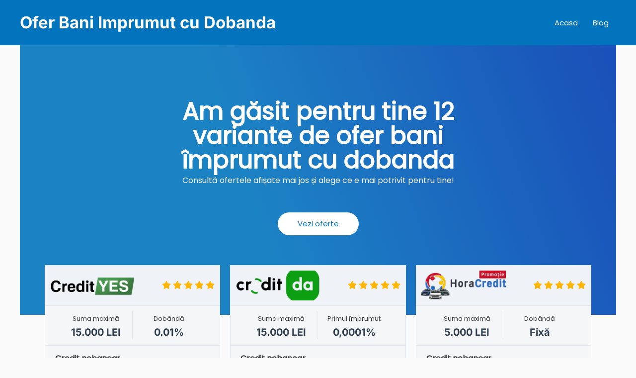

--- FILE ---
content_type: text/html; charset=UTF-8
request_url: https://www.oferbaniimprumut.com/credit-cu-aprobare-pe-loc/
body_size: 31688
content:
<!DOCTYPE html>
<html dir="ltr" lang="ro-RO"
	prefix="og: https://ogp.me/ns#" >
<head><meta charset="UTF-8"><script>if(navigator.userAgent.match(/MSIE|Internet Explorer/i)||navigator.userAgent.match(/Trident\/7\..*?rv:11/i)){var href=document.location.href;if(!href.match(/[?&]nowprocket/)){if(href.indexOf("?")==-1){if(href.indexOf("#")==-1){document.location.href=href+"?nowprocket=1"}else{document.location.href=href.replace("#","?nowprocket=1#")}}else{if(href.indexOf("#")==-1){document.location.href=href+"&nowprocket=1"}else{document.location.href=href.replace("#","&nowprocket=1#")}}}}</script><script>class RocketLazyLoadScripts{constructor(){this.triggerEvents=["keydown","mousedown","mousemove","touchmove","touchstart","touchend","wheel"],this.userEventHandler=this._triggerListener.bind(this),this.touchStartHandler=this._onTouchStart.bind(this),this.touchMoveHandler=this._onTouchMove.bind(this),this.touchEndHandler=this._onTouchEnd.bind(this),this.clickHandler=this._onClick.bind(this),this.interceptedClicks=[],window.addEventListener("pageshow",(e=>{this.persisted=e.persisted})),window.addEventListener("DOMContentLoaded",(()=>{this._preconnect3rdParties()})),this.delayedScripts={normal:[],async:[],defer:[]},this.allJQueries=[]}_addUserInteractionListener(e){document.hidden?e._triggerListener():(this.triggerEvents.forEach((t=>window.addEventListener(t,e.userEventHandler,{passive:!0}))),window.addEventListener("touchstart",e.touchStartHandler,{passive:!0}),window.addEventListener("mousedown",e.touchStartHandler),document.addEventListener("visibilitychange",e.userEventHandler))}_removeUserInteractionListener(){this.triggerEvents.forEach((e=>window.removeEventListener(e,this.userEventHandler,{passive:!0}))),document.removeEventListener("visibilitychange",this.userEventHandler)}_onTouchStart(e){"HTML"!==e.target.tagName&&(window.addEventListener("touchend",this.touchEndHandler),window.addEventListener("mouseup",this.touchEndHandler),window.addEventListener("touchmove",this.touchMoveHandler,{passive:!0}),window.addEventListener("mousemove",this.touchMoveHandler),e.target.addEventListener("click",this.clickHandler),this._renameDOMAttribute(e.target,"onclick","rocket-onclick"))}_onTouchMove(e){window.removeEventListener("touchend",this.touchEndHandler),window.removeEventListener("mouseup",this.touchEndHandler),window.removeEventListener("touchmove",this.touchMoveHandler,{passive:!0}),window.removeEventListener("mousemove",this.touchMoveHandler),e.target.removeEventListener("click",this.clickHandler),this._renameDOMAttribute(e.target,"rocket-onclick","onclick")}_onTouchEnd(e){window.removeEventListener("touchend",this.touchEndHandler),window.removeEventListener("mouseup",this.touchEndHandler),window.removeEventListener("touchmove",this.touchMoveHandler,{passive:!0}),window.removeEventListener("mousemove",this.touchMoveHandler)}_onClick(e){e.target.removeEventListener("click",this.clickHandler),this._renameDOMAttribute(e.target,"rocket-onclick","onclick"),this.interceptedClicks.push(e),e.preventDefault(),e.stopPropagation(),e.stopImmediatePropagation()}_replayClicks(){window.removeEventListener("touchstart",this.touchStartHandler,{passive:!0}),window.removeEventListener("mousedown",this.touchStartHandler),this.interceptedClicks.forEach((e=>{e.target.dispatchEvent(new MouseEvent("click",{view:e.view,bubbles:!0,cancelable:!0}))}))}_renameDOMAttribute(e,t,n){e.hasAttribute&&e.hasAttribute(t)&&(event.target.setAttribute(n,event.target.getAttribute(t)),event.target.removeAttribute(t))}_triggerListener(){this._removeUserInteractionListener(this),"loading"===document.readyState?document.addEventListener("DOMContentLoaded",this._loadEverythingNow.bind(this)):this._loadEverythingNow()}_preconnect3rdParties(){let e=[];document.querySelectorAll("script[type=rocketlazyloadscript]").forEach((t=>{if(t.hasAttribute("src")){const n=new URL(t.src).origin;n!==location.origin&&e.push({src:n,crossOrigin:t.crossOrigin||"module"===t.getAttribute("data-rocket-type")})}})),e=[...new Map(e.map((e=>[JSON.stringify(e),e]))).values()],this._batchInjectResourceHints(e,"preconnect")}async _loadEverythingNow(){this.lastBreath=Date.now(),this._delayEventListeners(),this._delayJQueryReady(this),this._handleDocumentWrite(),this._registerAllDelayedScripts(),this._preloadAllScripts(),await this._loadScriptsFromList(this.delayedScripts.normal),await this._loadScriptsFromList(this.delayedScripts.defer),await this._loadScriptsFromList(this.delayedScripts.async);try{await this._triggerDOMContentLoaded(),await this._triggerWindowLoad()}catch(e){}window.dispatchEvent(new Event("rocket-allScriptsLoaded")),this._replayClicks()}_registerAllDelayedScripts(){document.querySelectorAll("script[type=rocketlazyloadscript]").forEach((e=>{e.hasAttribute("src")?e.hasAttribute("async")&&!1!==e.async?this.delayedScripts.async.push(e):e.hasAttribute("defer")&&!1!==e.defer||"module"===e.getAttribute("data-rocket-type")?this.delayedScripts.defer.push(e):this.delayedScripts.normal.push(e):this.delayedScripts.normal.push(e)}))}async _transformScript(e){return await this._littleBreath(),new Promise((t=>{const n=document.createElement("script");[...e.attributes].forEach((e=>{let t=e.nodeName;"type"!==t&&("data-rocket-type"===t&&(t="type"),n.setAttribute(t,e.nodeValue))})),e.hasAttribute("src")?(n.addEventListener("load",t),n.addEventListener("error",t)):(n.text=e.text,t());try{e.parentNode.replaceChild(n,e)}catch(e){t()}}))}async _loadScriptsFromList(e){const t=e.shift();return t?(await this._transformScript(t),this._loadScriptsFromList(e)):Promise.resolve()}_preloadAllScripts(){this._batchInjectResourceHints([...this.delayedScripts.normal,...this.delayedScripts.defer,...this.delayedScripts.async],"preload")}_batchInjectResourceHints(e,t){var n=document.createDocumentFragment();e.forEach((e=>{if(e.src){const i=document.createElement("link");i.href=e.src,i.rel=t,"preconnect"!==t&&(i.as="script"),e.getAttribute&&"module"===e.getAttribute("data-rocket-type")&&(i.crossOrigin=!0),e.crossOrigin&&(i.crossOrigin=e.crossOrigin),n.appendChild(i)}})),document.head.appendChild(n)}_delayEventListeners(){let e={};function t(t,n){!function(t){function n(n){return e[t].eventsToRewrite.indexOf(n)>=0?"rocket-"+n:n}e[t]||(e[t]={originalFunctions:{add:t.addEventListener,remove:t.removeEventListener},eventsToRewrite:[]},t.addEventListener=function(){arguments[0]=n(arguments[0]),e[t].originalFunctions.add.apply(t,arguments)},t.removeEventListener=function(){arguments[0]=n(arguments[0]),e[t].originalFunctions.remove.apply(t,arguments)})}(t),e[t].eventsToRewrite.push(n)}function n(e,t){let n=e[t];Object.defineProperty(e,t,{get:()=>n||function(){},set(i){e["rocket"+t]=n=i}})}t(document,"DOMContentLoaded"),t(window,"DOMContentLoaded"),t(window,"load"),t(window,"pageshow"),t(document,"readystatechange"),n(document,"onreadystatechange"),n(window,"onload"),n(window,"onpageshow")}_delayJQueryReady(e){let t=window.jQuery;Object.defineProperty(window,"jQuery",{get:()=>t,set(n){if(n&&n.fn&&!e.allJQueries.includes(n)){n.fn.ready=n.fn.init.prototype.ready=function(t){e.domReadyFired?t.bind(document)(n):document.addEventListener("rocket-DOMContentLoaded",(()=>t.bind(document)(n)))};const t=n.fn.on;n.fn.on=n.fn.init.prototype.on=function(){if(this[0]===window){function e(e){return e.split(" ").map((e=>"load"===e||0===e.indexOf("load.")?"rocket-jquery-load":e)).join(" ")}"string"==typeof arguments[0]||arguments[0]instanceof String?arguments[0]=e(arguments[0]):"object"==typeof arguments[0]&&Object.keys(arguments[0]).forEach((t=>{delete Object.assign(arguments[0],{[e(t)]:arguments[0][t]})[t]}))}return t.apply(this,arguments),this},e.allJQueries.push(n)}t=n}})}async _triggerDOMContentLoaded(){this.domReadyFired=!0,await this._littleBreath(),document.dispatchEvent(new Event("rocket-DOMContentLoaded")),await this._littleBreath(),window.dispatchEvent(new Event("rocket-DOMContentLoaded")),await this._littleBreath(),document.dispatchEvent(new Event("rocket-readystatechange")),await this._littleBreath(),document.rocketonreadystatechange&&document.rocketonreadystatechange()}async _triggerWindowLoad(){await this._littleBreath(),window.dispatchEvent(new Event("rocket-load")),await this._littleBreath(),window.rocketonload&&window.rocketonload(),await this._littleBreath(),this.allJQueries.forEach((e=>e(window).trigger("rocket-jquery-load"))),await this._littleBreath();const e=new Event("rocket-pageshow");e.persisted=this.persisted,window.dispatchEvent(e),await this._littleBreath(),window.rocketonpageshow&&window.rocketonpageshow({persisted:this.persisted})}_handleDocumentWrite(){const e=new Map;document.write=document.writeln=function(t){const n=document.currentScript,i=document.createRange(),r=n.parentElement;let o=e.get(n);void 0===o&&(o=n.nextSibling,e.set(n,o));const s=document.createDocumentFragment();i.setStart(s,0),s.appendChild(i.createContextualFragment(t)),r.insertBefore(s,o)}}async _littleBreath(){Date.now()-this.lastBreath>45&&(await this._requestAnimFrame(),this.lastBreath=Date.now())}async _requestAnimFrame(){return document.hidden?new Promise((e=>setTimeout(e))):new Promise((e=>requestAnimationFrame(e)))}static run(){const e=new RocketLazyLoadScripts;e._addUserInteractionListener(e)}}RocketLazyLoadScripts.run();</script>

<meta name="viewport" content="width=device-width, initial-scale=1">
<link rel="profile" href="https://gmpg.org/xfn/11">

<title>Credit cu aprobare pe loc – Ce avantaje oferă? (ianuarie 2026)</title><link rel="preload" as="font" href="https://fonts.gstatic.com/s/inter/v19/UcCO3FwrK3iLTeHuS_nVMrMxCp50SjIw2boKoduKmMEVuFuYAZBhiI2B.woff2" crossorigin><link rel="preload" as="font" href="https://fonts.gstatic.com/s/inter/v19/UcCO3FwrK3iLTeHuS_nVMrMxCp50SjIw2boKoduKmMEVuFuYAZFhiI2B.woff2" crossorigin><link rel="preload" as="font" href="https://fonts.gstatic.com/s/inter/v19/UcCO3FwrK3iLTeHuS_nVMrMxCp50SjIw2boKoduKmMEVuFuYAZ9hiA.woff2" crossorigin><link rel="preload" as="font" href="https://fonts.gstatic.com/s/poppins/v23/pxiEyp8kv8JHgFVrJJnecmNE.woff2" crossorigin><link rel="preload" as="font" href="https://fonts.gstatic.com/s/poppins/v23/pxiEyp8kv8JHgFVrJJfecg.woff2" crossorigin><link rel="preload" as="font" href="https://www.oferbaniimprumut.com/wp-content/plugins/elementor/assets/lib/font-awesome/webfonts/fa-solid-900.woff2" crossorigin><style id="wpr-usedcss">.tippy-iOS{cursor:pointer!important}.tippy-notransition{transition:none!important}.tippy-popper{-webkit-perspective:700px;perspective:700px;z-index:9999;outline:0;transition-timing-function:cubic-bezier(.165,.84,.44,1);pointer-events:none;line-height:1.4;max-width:calc(100% - 10px)}.tippy-popper[x-placement^=top] .tippy-backdrop{border-radius:40% 40% 0 0}.tippy-popper[x-placement^=top] .tippy-roundarrow{bottom:-8px;-webkit-transform-origin:50% 0;transform-origin:50% 0}.tippy-popper[x-placement^=top] .tippy-roundarrow svg{position:absolute;left:0;-webkit-transform:rotate(180deg);transform:rotate(180deg)}.tippy-popper[x-placement^=top] .tippy-arrow{border-top:8px solid #333;border-right:8px solid transparent;border-left:8px solid transparent;bottom:-7px;margin:0 6px;-webkit-transform-origin:50% 0;transform-origin:50% 0}.tippy-popper[x-placement^=top] .tippy-backdrop{-webkit-transform-origin:0 25%;transform-origin:0 25%}.tippy-popper[x-placement^=top] .tippy-backdrop[data-state=visible]{-webkit-transform:scale(1) translate(-50%,-55%);transform:scale(1) translate(-50%,-55%)}.tippy-popper[x-placement^=top] .tippy-backdrop[data-state=hidden]{-webkit-transform:scale(.2) translate(-50%,-45%);transform:scale(.2) translate(-50%,-45%);opacity:0}.tippy-popper[x-placement^=top] [data-animation=fade][data-state=visible]{-webkit-transform:translateY(-10px);transform:translateY(-10px)}.tippy-popper[x-placement^=top] [data-animation=fade][data-state=hidden]{opacity:0;-webkit-transform:translateY(-10px);transform:translateY(-10px)}.tippy-popper[x-placement^=top] [data-animation=shift-away][data-state=visible]{-webkit-transform:translateY(-10px);transform:translateY(-10px)}.tippy-popper[x-placement^=top] [data-animation=shift-away][data-state=hidden]{opacity:0;-webkit-transform:translateY(0);transform:translateY(0)}.tippy-popper[x-placement^=top] [data-animation=scale][data-state=visible]{-webkit-transform:translateY(-10px) scale(1);transform:translateY(-10px) scale(1)}.tippy-popper[x-placement^=top] [data-animation=scale][data-state=hidden]{opacity:0;-webkit-transform:translateY(0) scale(.5);transform:translateY(0) scale(.5)}.tippy-popper[x-placement^=bottom] .tippy-backdrop{border-radius:0 0 30% 30%}.tippy-popper[x-placement^=bottom] .tippy-roundarrow{top:-8px;-webkit-transform-origin:50% 100%;transform-origin:50% 100%}.tippy-popper[x-placement^=bottom] .tippy-roundarrow svg{position:absolute;left:0;-webkit-transform:rotate(0);transform:rotate(0)}.tippy-popper[x-placement^=bottom] .tippy-arrow{border-bottom:8px solid #333;border-right:8px solid transparent;border-left:8px solid transparent;top:-7px;margin:0 6px;-webkit-transform-origin:50% 100%;transform-origin:50% 100%}.tippy-popper[x-placement^=bottom] .tippy-backdrop{-webkit-transform-origin:0 -50%;transform-origin:0 -50%}.tippy-popper[x-placement^=bottom] .tippy-backdrop[data-state=visible]{-webkit-transform:scale(1) translate(-50%,-45%);transform:scale(1) translate(-50%,-45%)}.tippy-popper[x-placement^=bottom] .tippy-backdrop[data-state=hidden]{-webkit-transform:scale(.2) translate(-50%);transform:scale(.2) translate(-50%);opacity:0}.tippy-popper[x-placement^=bottom] [data-animation=fade][data-state=visible]{-webkit-transform:translateY(10px);transform:translateY(10px)}.tippy-popper[x-placement^=bottom] [data-animation=fade][data-state=hidden]{opacity:0;-webkit-transform:translateY(10px);transform:translateY(10px)}.tippy-popper[x-placement^=bottom] [data-animation=shift-away][data-state=visible]{-webkit-transform:translateY(10px);transform:translateY(10px)}.tippy-popper[x-placement^=bottom] [data-animation=shift-away][data-state=hidden]{opacity:0;-webkit-transform:translateY(0);transform:translateY(0)}.tippy-popper[x-placement^=bottom] [data-animation=scale][data-state=visible]{-webkit-transform:translateY(10px) scale(1);transform:translateY(10px) scale(1)}.tippy-popper[x-placement^=bottom] [data-animation=scale][data-state=hidden]{opacity:0;-webkit-transform:translateY(0) scale(.5);transform:translateY(0) scale(.5)}.tippy-popper[x-placement^=left] .tippy-backdrop{border-radius:50% 0 0 50%}.tippy-popper[x-placement^=left] .tippy-roundarrow{right:-16px;-webkit-transform-origin:33.33333333% 50%;transform-origin:33.33333333% 50%}.tippy-popper[x-placement^=left] .tippy-roundarrow svg{position:absolute;left:0;-webkit-transform:rotate(90deg);transform:rotate(90deg)}.tippy-popper[x-placement^=left] .tippy-arrow{border-left:8px solid #333;border-top:8px solid transparent;border-bottom:8px solid transparent;right:-7px;margin:3px 0;-webkit-transform-origin:0 50%;transform-origin:0 50%}.tippy-popper[x-placement^=left] .tippy-backdrop{-webkit-transform-origin:50% 0;transform-origin:50% 0}.tippy-popper[x-placement^=left] .tippy-backdrop[data-state=visible]{-webkit-transform:scale(1) translate(-50%,-50%);transform:scale(1) translate(-50%,-50%)}.tippy-popper[x-placement^=left] .tippy-backdrop[data-state=hidden]{-webkit-transform:scale(.2) translate(-75%,-50%);transform:scale(.2) translate(-75%,-50%);opacity:0}.tippy-popper[x-placement^=left] [data-animation=fade][data-state=visible]{-webkit-transform:translateX(-10px);transform:translateX(-10px)}.tippy-popper[x-placement^=left] [data-animation=fade][data-state=hidden]{opacity:0;-webkit-transform:translateX(-10px);transform:translateX(-10px)}.tippy-popper[x-placement^=left] [data-animation=shift-away][data-state=visible]{-webkit-transform:translateX(-10px);transform:translateX(-10px)}.tippy-popper[x-placement^=left] [data-animation=shift-away][data-state=hidden]{opacity:0;-webkit-transform:translateX(0);transform:translateX(0)}.tippy-popper[x-placement^=left] [data-animation=scale][data-state=visible]{-webkit-transform:translateX(-10px) scale(1);transform:translateX(-10px) scale(1)}.tippy-popper[x-placement^=left] [data-animation=scale][data-state=hidden]{opacity:0;-webkit-transform:translateX(0) scale(.5);transform:translateX(0) scale(.5)}.tippy-popper[x-placement^=right] .tippy-backdrop{border-radius:0 50% 50% 0}.tippy-popper[x-placement^=right] .tippy-roundarrow{left:-16px;-webkit-transform-origin:66.66666666% 50%;transform-origin:66.66666666% 50%}.tippy-popper[x-placement^=right] .tippy-roundarrow svg{position:absolute;left:0;-webkit-transform:rotate(-90deg);transform:rotate(-90deg)}.tippy-popper[x-placement^=right] .tippy-arrow{border-right:8px solid #333;border-top:8px solid transparent;border-bottom:8px solid transparent;left:-7px;margin:3px 0;-webkit-transform-origin:100% 50%;transform-origin:100% 50%}.tippy-popper[x-placement^=right] .tippy-backdrop{-webkit-transform-origin:-50% 0;transform-origin:-50% 0}.tippy-popper[x-placement^=right] .tippy-backdrop[data-state=visible]{-webkit-transform:scale(1) translate(-50%,-50%);transform:scale(1) translate(-50%,-50%)}.tippy-popper[x-placement^=right] .tippy-backdrop[data-state=hidden]{-webkit-transform:scale(.2) translate(-25%,-50%);transform:scale(.2) translate(-25%,-50%);opacity:0}.tippy-popper[x-placement^=right] [data-animation=fade][data-state=visible]{-webkit-transform:translateX(10px);transform:translateX(10px)}.tippy-popper[x-placement^=right] [data-animation=fade][data-state=hidden]{opacity:0;-webkit-transform:translateX(10px);transform:translateX(10px)}.tippy-popper[x-placement^=right] [data-animation=shift-away][data-state=visible]{-webkit-transform:translateX(10px);transform:translateX(10px)}.tippy-popper[x-placement^=right] [data-animation=shift-away][data-state=hidden]{opacity:0;-webkit-transform:translateX(0);transform:translateX(0)}.tippy-popper[x-placement^=right] [data-animation=scale][data-state=visible]{-webkit-transform:translateX(10px) scale(1);transform:translateX(10px) scale(1)}.tippy-popper[x-placement^=right] [data-animation=scale][data-state=hidden]{opacity:0;-webkit-transform:translateX(0) scale(.5);transform:translateX(0) scale(.5)}.tippy-tooltip{position:relative;color:#fff;border-radius:4px;font-size:.9rem;padding:.3rem .6rem;max-width:350px;text-align:center;will-change:transform;-webkit-font-smoothing:antialiased;-moz-osx-font-smoothing:grayscale;background-color:#333}.tippy-tooltip[data-animatefill]{overflow:hidden;background-color:transparent}.tippy-tooltip[data-interactive],.tippy-tooltip[data-interactive] path{pointer-events:auto}.tippy-tooltip[data-inertia][data-state=visible]{transition-timing-function:cubic-bezier(.53,2,.36,.85)}.tippy-tooltip[data-inertia][data-state=hidden]{transition-timing-function:ease}.tippy-arrow,.tippy-roundarrow{position:absolute;width:0;height:0}.tippy-roundarrow{width:24px;height:8px;fill:#333;pointer-events:none}.tippy-backdrop{position:absolute;will-change:transform;background-color:#333;border-radius:50%;width:calc(110% + 2rem);left:50%;top:50%;z-index:-1;transition:all cubic-bezier(.46,.1,.52,.98);-webkit-backface-visibility:hidden;backface-visibility:hidden}.tippy-backdrop:after{content:"";float:left;padding-top:100%}.tippy-backdrop+.tippy-content{transition-property:opacity;will-change:opacity}.tippy-backdrop+.tippy-content[data-state=visible]{opacity:1}.tippy-backdrop+.tippy-content[data-state=hidden]{opacity:0}body,fieldset,h1,h2,h3,html,iframe,legend,li,p,textarea,ul{border:0;font-size:100%;font-style:inherit;font-weight:inherit;margin:0;outline:0;padding:0;vertical-align:baseline}html{-webkit-text-size-adjust:100%;-ms-text-size-adjust:100%}body{margin:0}main,nav{display:block}progress{display:inline-block;vertical-align:baseline}a{background-color:transparent}a:active{outline:0}a,a:focus,a:hover,a:visited{text-decoration:none}small{font-size:80%}img{border:0}svg:not(:root){overflow:hidden}button,input,optgroup,select,textarea{color:inherit;font:inherit;margin:0}button{overflow:visible}button,select{text-transform:none}button,html input[type=button],input[type=submit]{-webkit-appearance:button;cursor:pointer}button[disabled],html input[disabled]{cursor:default}button::-moz-focus-inner,input::-moz-focus-inner{border:0;padding:0}input{line-height:normal}input[type=checkbox],input[type=radio]{box-sizing:border-box;padding:0}input[type=number]::-webkit-inner-spin-button,input[type=number]::-webkit-outer-spin-button{height:auto}#comments .submit{padding:10px 15px;border-radius:2px;line-height:1.85714285714286;border:0}fieldset{border:1px solid #eaeaea;margin:0;padding:.35em .625em .75em}legend{border:0;padding:0}fieldset legend{margin-bottom:1.5em;padding:0 .5em}textarea{overflow:auto}optgroup{font-weight:700}table{border-collapse:collapse;border-spacing:0}.ast-container{max-width:100%}.ast-container{margin-left:auto;margin-right:auto;padding-left:20px;padding-right:20px}.ast-container::after{content:"";display:table;clear:both}.ast-col-lg-12,.ast-col-lg-4,.ast-col-md-4,.ast-col-sm-12,.ast-col-xs-12{position:relative;min-height:1px;padding-left:20px;padding-right:20px}.ast-col-xs-12{float:left}.ast-col-xs-12{width:100%}@media (min-width:544px){.ast-col-sm-12{float:left}.ast-col-sm-12{width:100%}.ast-container{max-width:100%}}@media (min-width:768px){.ast-col-md-4{float:left}.ast-col-md-4{width:33.3333333333%}}@media (min-width:992px){.ast-col-lg-12,.ast-col-lg-4{float:left}.ast-col-lg-4{width:33.3333333333%}.ast-col-lg-12{width:100%}}.ast-row{margin-left:-20px;margin-right:-20px}.ast-row::after{content:"";display:table;clear:both}h1,h2,h3{clear:both}.entry-content h1,h1{color:#808285;font-size:2em;line-height:1.2}.entry-content h2,h2{color:#808285;font-size:1.7em;line-height:1.3}.entry-content h3,h3{color:#808285;font-size:1.5em;line-height:1.4}html{box-sizing:border-box}*,:after,:before{box-sizing:inherit}body{color:#808285;background:#fff;font-style:normal}ul{margin:0 0 1.5em 3em}ul{list-style:disc}li>ul{margin-bottom:0;margin-left:1.5em}strong{font-weight:700}i{font-style:italic}img{height:auto;max-width:100%}.button,button,input,select,textarea{color:#808285;font-weight:400;font-size:100%;margin:0;vertical-align:baseline}button,input{line-height:normal}table{border:1px solid rgba(0,0,0,.1)}table{border-collapse:separate;border-spacing:0;border-width:1px 0 0 1px;margin:0 0 1.5em;width:100%}.button,button,input[type=button],input[type=submit]{border:1px solid;border-color:#eaeaea;border-radius:2px;background:#e6e6e6;padding:.6em 1em .4em;color:#fff}.button:focus,.button:hover,button:focus,button:hover,input[type=button]:focus,input[type=button]:hover,input[type=submit]:focus,input[type=submit]:hover{color:#fff;border-color:#eaeaea}.button:active,.button:focus,button:active,button:focus,input[type=button]:active,input[type=button]:focus,input[type=submit]:active,input[type=submit]:focus{border-color:#eaeaea;outline:0}input[type=email],input[type=text],input[type=url],textarea{color:#666;border:1px solid #ccc;border-radius:2px;-webkit-appearance:none}input[type=email]:focus,input[type=text]:focus,input[type=url]:focus,textarea:focus{color:#111}textarea{padding-left:3px;width:100%}a{color:#4169e1}a:focus,a:hover{color:#191970}a:focus{outline:dotted thin}a:hover{outline:0}.screen-reader-text{border:0;clip:rect(1px,1px,1px,1px);height:1px;margin:-1px;overflow:hidden;padding:0;position:absolute;width:1px;word-wrap:normal!important}.screen-reader-text:focus{background-color:#f1f1f1;border-radius:2px;box-shadow:0 0 2px 2px rgba(0,0,0,.6);clip:auto!important;color:#21759b;display:block;font-size:12.25px;font-size:.875rem;height:auto;left:5px;line-height:normal;padding:15px 23px 14px;text-decoration:none;top:5px;width:auto;z-index:100000}#primary:after,#primary:before,#secondary:after,#secondary:before,.ast-container:after,.ast-container:before,.ast-row:after,.ast-row:before,.clear:after,.clear:before,.site-content:after,.site-content:before,.site-footer:after,.site-footer:before,.site-header:after,.site-header:before,.site-main:after,.site-main:before{content:"";display:table}#primary:after,#secondary:after,.ast-container:after,.ast-row:after,.clear:after,.site-content:after,.site-footer:after,.site-header:after,.site-main:after{clear:both}iframe,object{max-width:100%}::selection{color:#fff;background:#0274be}body{-webkit-font-smoothing:antialiased;-moz-osx-font-smoothing:grayscale}body:not(.logged-in){position:relative}#page{position:relative}a,a:focus{text-decoration:none}.secondary a *,.site-footer a *,.site-header a *,a{transition:all .2s linear}img{vertical-align:middle}.entry-content h1,.entry-content h2,.entry-content h3{margin-bottom:20px}p{margin-bottom:1.75em}.button,input[type=button],input[type=submit]{border-radius:0;padding:18px 30px;border:0;box-shadow:none;text-shadow:none}.button:hover,input[type=button]:hover,input[type=submit]:hover{box-shadow:none}.button:active,.button:focus,input[type=button]:active,input[type=button]:focus,input[type=submit]:active,input[type=submit]:focus{box-shadow:none}.site-title{font-weight:400}.site-title{margin-bottom:0}.site-title a,.site-title:focus a,.site-title:hover a{transition:all .2s linear}.site-title a,.site-title a:focus,.site-title a:hover,.site-title a:visited{color:#222}.search-form .search-field{outline:0}.ast-search-menu-icon{position:relative;z-index:3}.site .skip-link{background-color:#f1f1f1;box-shadow:0 0 1px 1px rgba(0,0,0,.2);color:#21759b;display:block;font-family:Montserrat,"Helvetica Neue",sans-serif;font-size:14px;font-weight:700;left:-9999em;outline:0;padding:15px 23px 14px;text-decoration:none;text-transform:none;top:-9999em}.site .skip-link:focus{clip:auto;height:auto;left:6px;top:7px;width:auto;z-index:100000;outline:dotted thin}input,select{line-height:1}body,button,input[type=button],input[type=submit],textarea{line-height:1.85714285714286}.site-title a{line-height:1.2}.ast-single-post .entry-title,.ast-single-post .entry-title a{line-height:1.2}.entry-title,.entry-title a{font-weight:400}body{background-color:#fff}#page{display:block}#primary,#secondary{display:block;position:relative;float:left;width:100%}#primary{margin:4em 0}.ast-separate-container{background-color:#f5f5f5}.ast-separate-container #primary{padding:4em 0;margin:0;border:0}.ast-separate-container .site-main>.ast-row{margin-left:0;margin-right:0}.ast-separate-container .ast-article-single:not(.ast-related-post){background-color:#fff}.ast-separate-container .ast-article-single{border-bottom:1px solid #eee;margin:0;padding:5.34em 6.67em}.ast-separate-container .ast-article-single{border-bottom:0}@media (max-width:1200px){.ast-separate-container .ast-article-single{margin:0;padding:3.34em 2.4em}}@media (min-width:993px){.ast-separate-container #primary{margin:4em 0;padding:0}}@media (max-width:992px){.ast-separate-container #primary{padding-left:0;padding-right:0}}.ast-search-icon .astra-search-icon{font-size:1.3em}.main-navigation{height:100%;-js-display:inline-flex;display:inline-flex}.main-navigation ul{list-style:none;margin:0;padding-left:0;position:relative}.main-header-menu .menu-link,.main-header-menu>a{text-decoration:none;padding:0 1em;display:inline-block;transition:all .2s linear}.main-header-menu .menu-item{position:relative}.main-header-menu .menu-item.focus>.sub-menu,.main-header-menu .menu-item:hover>.sub-menu{right:auto;left:0}.main-header-menu .sub-menu{width:240px;background:#fff;left:-999em;position:absolute;top:100%;z-index:99999}@media (min-width:769px){.main-header-menu .sub-menu .menu-item.focus>.sub-menu,.main-header-menu .sub-menu .menu-item:hover>.sub-menu{left:100%;right:auto}}.main-header-menu .sub-menu .menu-link{padding:.9em 1em;display:block;word-wrap:break-word}.main-header-menu .sub-menu .sub-menu{top:0}.submenu-with-border .sub-menu{border-width:1px;border-style:solid}.submenu-with-border .sub-menu .menu-link{border-width:0 0 1px;border-style:solid}.submenu-with-border .sub-menu .sub-menu{top:-1px}.ast-desktop .submenu-with-border .sub-menu>.menu-item:last-child>.menu-link{border-bottom-width:0}.ast-header-break-point .main-navigation{padding-left:0}.ast-header-break-point .main-navigation ul .menu-item .menu-link{padding:0 20px;display:inline-block;width:100%;border:0;border-bottom-width:1px;border-style:solid;border-color:#eaeaea}.ast-header-break-point .main-navigation .sub-menu .menu-item .menu-link{padding-left:30px}.ast-header-break-point .main-navigation .sub-menu .menu-item .menu-item .menu-link{padding-left:40px}.ast-header-break-point .main-navigation .sub-menu .menu-item .menu-item .menu-item .menu-link{padding-left:50px}.ast-header-break-point .main-navigation .sub-menu .menu-item .menu-item .menu-item .menu-item .menu-link{padding-left:60px}.ast-header-break-point .main-header-menu{background-color:#f9f9f9;border-top-width:1px;border-style:solid;border-color:#eaeaea}.ast-header-break-point .main-header-menu .sub-menu{background-color:#f9f9f9;position:static;opacity:1;visibility:visible;border:0;width:auto}.ast-header-break-point .submenu-with-border .sub-menu{border:0}.ast-button-wrap{display:inline-block}.ast-button-wrap button{box-shadow:none;border:none}.ast-button-wrap .menu-toggle{padding:0;width:2.2em;height:2.1em;font-size:1.5em;font-weight:400;border-radius:2px;-webkit-font-smoothing:antialiased;-moz-osx-font-smoothing:grayscale;border-radius:2px;vertical-align:middle;line-height:1.85714285714286}.ast-button-wrap .menu-toggle.main-header-menu-toggle{padding:0 .5em;width:auto;text-align:center}.ast-button-wrap .menu-toggle:focus{outline:dotted thin}.header-main-layout-1 .ast-main-header-bar-alignment{margin-left:auto}.site-navigation{height:100%}.site-header .menu-link *{transition:none}.ast-header-break-point .main-header-bar-navigation{flex:auto}.ast-header-break-point .ast-main-header-bar-alignment{display:block;width:100%;flex:auto;order:4}.hentry{margin:0 0 1.5em}.entry-content>:last-child{margin-bottom:0}body{overflow-x:hidden}.widget{margin:0 0 2.8em}.widget:last-child{margin-bottom:0}.widget select{max-width:100%}.widget ul{margin:0;list-style-type:none}.ast-builder-grid-row{display:grid;grid-template-columns:auto auto;align-items:center;grid-column-gap:20px;overflow-wrap:anywhere}.ast-builder-grid-row>.site-header-section{flex-wrap:nowrap}.ast-builder-footer-grid-columns{grid-column-gap:50px}.ast-builder-layout-element{align-items:center}.site-header-section{height:100%;min-height:0;align-items:center}.site-header-section .ast-main-header-bar-alignment{height:100%}.site-header-section>*{padding:0 10px}.site-header-section>div:first-child{padding-left:0}.site-header-section>div:last-child{padding-right:0}.site-header-section .ast-builder-menu{align-items:center}.ast-grid-right-section{justify-content:flex-end}.ast-grid-right-section .ast-site-identity>:first-child{text-align:right}.ahfb-svg-iconset{-js-display:inline-flex;display:inline-flex;align-self:center}.ahfb-svg-iconset svg{width:17px;height:17px;transition:none}.ahfb-svg-iconset svg>*{transition:none}.ast-footer-copyright p{margin-bottom:0}.ast-builder-grid-row-container{display:grid;align-content:center}.main-header-bar .main-header-bar-navigation{height:100%}.ast-nav-menu .sub-menu{line-height:1.45}.ast-builder-menu .main-navigation{padding:0}.ast-builder-menu .main-navigation>ul{align-self:center}.ast-footer-copyright,.site-footer-focus-item{width:100%}.ast-header-break-point #ast-mobile-header{display:block}.ast-header-break-point .main-header-bar-navigation{line-height:3}.ast-header-break-point .main-header-bar-navigation .menu-item-has-children>.ast-menu-toggle{display:inline-block;position:absolute;font-size:inherit;top:0;right:20px;cursor:pointer;-webkit-font-smoothing:antialiased;-moz-osx-font-smoothing:grayscale;padding:0 .907em;font-weight:400;line-height:inherit}.ast-header-break-point .main-header-bar-navigation .menu-item-has-children .sub-menu{display:none}.ast-header-break-point .ast-mobile-header-wrap .ast-main-header-wrap .main-header-bar-navigation .ast-submenu-expanded>.ast-menu-toggle::before{transform:rotateX(180deg)}.ast-header-break-point .ast-nav-menu .sub-menu{line-height:3}.site-footer-section{justify-content:center}.site-footer-section>*{margin-bottom:10px}.site-footer-section>:last-child{margin-bottom:0}.ast-hfb-header.ast-header-break-point .main-header-bar-navigation{width:100%;margin:0}.ast-hfb-header .menu-toggle.toggled .ast-mobile-svg{display:none}.ast-hfb-header .menu-toggle.toggled .ast-close-svg{display:block}.menu-toggle .ast-close-svg{display:none}.ast-mobile-header-wrap .menu-toggle .mobile-menu-toggle-icon{-js-display:inline-flex;display:inline-flex;align-self:center}.ast-mobile-header-wrap .ast-button-wrap .menu-toggle.main-header-menu-toggle{-js-display:flex;display:flex;align-items:center;width:auto;height:auto}.menu-toggle .mobile-menu-toggle-icon{-js-display:inline-flex;display:inline-flex;align-self:center}.ast-button-wrap .menu-toggle.main-header-menu-toggle{padding:.5em;align-items:center;-js-display:flex;display:flex}.site-header{z-index:99;position:relative}.main-header-bar-wrap{position:relative}.main-header-bar{background-color:#fff;border-bottom-color:#eaeaea;border-bottom-style:solid}.ast-header-break-point .main-header-bar{border:0}.ast-header-break-point .main-header-bar{border-bottom-color:#eaeaea;border-bottom-style:solid}.main-header-bar{margin-left:auto;margin-right:auto}.ast-desktop .main-header-menu.ast-menu-shadow .sub-menu{box-shadow:0 4px 10px -2px rgba(0,0,0,.1)}.site-branding{line-height:1;align-self:center}.ast-menu-toggle{display:none;background:0 0;color:inherit;border-style:dotted;border-color:transparent}.ast-menu-toggle:focus,.ast-menu-toggle:hover{background:0 0;border-color:inherit;color:inherit}.ast-menu-toggle:focus{outline:dotted thin}.ast-main-header-nav-open .main-header-bar{padding-bottom:0}.main-header-bar{z-index:4;position:relative}.main-header-bar .main-header-bar-navigation:empty{padding:0}.main-header-bar .main-header-bar-navigation .sub-menu{line-height:1.45}.main-header-bar .main-header-bar-navigation .menu-item-has-children>.menu-link:after{line-height:normal}.ast-site-identity{padding:1em 0}.ast-header-break-point .site-header .main-header-bar-wrap .site-branding{flex:1;align-self:center}.ast-header-break-point .ast-site-identity{width:100%}.ast-header-break-point .main-header-bar{display:block;line-height:3}.ast-header-break-point .main-header-bar .main-header-bar-navigation{line-height:3}.ast-header-break-point .main-header-bar .main-header-bar-navigation .sub-menu{line-height:3}.ast-header-break-point .main-header-bar .main-header-bar-navigation .menu-item-has-children .sub-menu{display:none}.ast-header-break-point .main-header-bar .main-header-bar-navigation .menu-item-has-children>.ast-menu-toggle{display:inline-block;position:absolute;font-size:inherit;top:-1px;right:20px;cursor:pointer;-webkit-font-smoothing:antialiased;-moz-osx-font-smoothing:grayscale;padding:0 .907em;font-weight:400;line-height:inherit;transition:all .2s}.ast-header-break-point .main-header-bar .main-header-bar-navigation .ast-submenu-expanded>.ast-menu-toggle::before{transform:rotateX(180deg)}.ast-header-break-point .main-header-bar .main-header-bar-navigation .main-header-menu{border-top-width:1px;border-style:solid;border-color:#eaeaea}.ast-header-break-point .main-navigation{display:block;width:100%}.ast-header-break-point .main-navigation ul ul{left:auto;right:auto}.ast-header-break-point .main-navigation .stack-on-mobile li{width:100%}.ast-header-break-point .main-navigation .widget{margin-bottom:1em}.ast-header-break-point .main-navigation .widget li{width:auto}.ast-header-break-point .main-navigation .widget:last-child{margin-bottom:0}.ast-header-break-point .main-header-bar-navigation{width:calc(100% + 40px);margin:0 -20px}.ast-header-break-point .main-header-menu ul ul{top:0}.ast-header-break-point .ast-builder-menu{width:100%}.ast-header-break-point .ast-mobile-header-wrap .ast-flex.stack-on-mobile{flex-wrap:wrap}.ast-desktop .main-header-menu>.menu-item .sub-menu:before{position:absolute;content:'';top:0;left:0;width:100%;transform:translateY(-100%)}input[type=email],input[type=number],input[type=text],input[type=url],select,textarea{color:#666;padding:.75em;height:auto;border-width:1px;border-style:solid;border-color:#eaeaea;border-radius:2px;background:#fafafa;box-shadow:none;box-sizing:border-box;transition:all .2s linear}input[type=email]:focus,input[type=text]:focus,input[type=url]:focus,select:focus,textarea:focus{background-color:#fff;border-color:#eaeaea;box-shadow:none}input[type=button],input[type=button]:focus,input[type=button]:hover,input[type=submit],input[type=submit]:focus,input[type=submit]:hover{box-shadow:none}textarea{width:100%}input[type=color]{border:none;width:100px;padding:0;height:30px;cursor:pointer}input[type=color]::-webkit-color-swatch-wrapper{padding:0;border:none}input[type=color]::-webkit-color-swatch{border:none}.page .entry-header{margin-bottom:1.5em}.entry-header{margin-bottom:1em;word-wrap:break-word}.entry-content{word-wrap:break-word}.entry-content p{margin-bottom:1.6em}.entry-title{margin-bottom:.2em}.single .entry-header{margin-bottom:2em}@media (max-width:768px){.ast-separate-container .entry-header{margin-bottom:1em}}.ast-flex{-js-display:flex;display:flex;flex-wrap:wrap}.ast-inline-flex{-js-display:inline-flex;display:inline-flex;align-items:center;flex-wrap:wrap;align-content:center}.ast-flex-grow-1{flex-grow:1}html{font-size:100%}a{color:var(--ast-global-color-0)}a:focus,a:hover{color:var(--ast-global-color-1)}body,button,input,select,textarea{font-family:Poppins,sans-serif;font-weight:400;font-size:16px;font-size:1rem}.entry-content h1,.entry-content h2,.entry-content h3,.site-title,.site-title a,h1,h2,h3{font-family:Inter,sans-serif;font-weight:700}.ast-site-identity .site-title a{color:#fff}.site-title{font-size:33px;font-size:2.0625rem;display:block}.entry-title{font-size:30px;font-size:1.875rem}.entry-content h1,h1{font-size:48px;font-size:3rem;font-weight:700;font-family:Inter,sans-serif;line-height:1.2}.entry-content h2,h2{font-size:35px;font-size:2.1875rem;font-weight:700;font-family:Inter,sans-serif;line-height:1.2}.entry-content h3,h3{font-size:20px;font-size:1.25rem;font-weight:700;font-family:Inter,sans-serif}.ast-single-post .entry-title{font-size:22px;font-size:1.375rem}::selection{background-color:var(--ast-global-color-0);color:#fff}.entry-content h1,.entry-content h2,.entry-content h3,.entry-title a,body,h1,h2,h3{color:var(--ast-global-color-3)}input:focus,input[type=email]:focus,input[type=text]:focus,input[type=url]:focus,textarea:focus{border-color:var(--ast-global-color-0)}input[type=checkbox]:checked,input[type=checkbox]:focus:checked,input[type=checkbox]:hover:checked,input[type=radio]:checked{border-color:var(--ast-global-color-0);background-color:var(--ast-global-color-0);box-shadow:none}.entry-meta,.entry-meta *{line-height:1.45;color:var(--ast-global-color-0)}.entry-meta a:focus,.entry-meta a:focus *,.entry-meta a:hover,.entry-meta a:hover *{color:var(--ast-global-color-1)}@media (min-width:921px){#ast-mobile-header{display:none}}@media (max-width:921px){#ast-desktop-header{display:none}.ast-separate-container .ast-article-single{padding:1.5em 2.14em}.ast-separate-container #primary,.ast-separate-container #secondary{padding:1.5em 0}#primary,#secondary{padding:1.5em 0;margin:0}}.elementor-button-wrapper .elementor-button{border-style:solid;text-decoration:none;border-top-width:0;border-right-width:0;border-left-width:0;border-bottom-width:0}body .elementor-button,body .elementor-button.elementor-size-lg{border-radius:50px;padding-top:15px;padding-right:40px;padding-bottom:16px;padding-left:40px}.elementor-button-wrapper .elementor-button{border-color:var(--ast-global-color-0);background-color:var(--ast-global-color-0)}.elementor-button-wrapper .elementor-button:focus,.elementor-button-wrapper .elementor-button:hover{color:#fff;background-color:var(--ast-global-color-1);border-color:var(--ast-global-color-1)}.elementor-button-wrapper .elementor-button,.elementor-button-wrapper .elementor-button:visited{color:#fff}.elementor-button-wrapper .elementor-button{font-family:inherit;font-weight:500;line-height:1}body .elementor-button,body .elementor-button.elementor-size-lg{font-size:15px;font-size:.9375rem}.button,.menu-toggle,button,input#submit,input[type=button],input[type=submit]{border-style:solid;border-top-width:0;border-right-width:0;border-left-width:0;border-bottom-width:0;color:#fff;border-color:var(--ast-global-color-0);background-color:var(--ast-global-color-0);border-radius:50px;padding-top:15px;padding-right:40px;padding-bottom:16px;padding-left:40px;font-family:inherit;font-weight:500;font-size:15px;font-size:.9375rem;line-height:1}.menu-toggle:hover,button:focus,button:hover,input#submit:focus,input#submit:hover,input[type=button]:focus,input[type=button]:hover,input[type=submit]:focus,input[type=submit]:hover{color:#fff;background-color:var(--ast-global-color-1);border-color:var(--ast-global-color-1)}@media (max-width:544px){.ast-separate-container .ast-article-single{padding:1.5em 1em}.ast-separate-container #content .ast-container{padding-left:.54em;padding-right:.54em}.ast-search-menu-icon.ast-dropdown-active .search-field{width:170px}}.ast-separate-container,body{background-color:var(--ast-global-color-4);background-image:none}@media (max-width:921px){.ast-separate-container .comment-respond{padding:2em 2.14em}.site-title{display:block}.entry-title{font-size:30px}.entry-content h1,h1{font-size:30px}.entry-content h2,h2{font-size:25px}.entry-content h3,h3{font-size:20px}.ast-single-post .entry-title{font-size:22px}}:root{--ast-global-color-0:#0274be;--ast-global-color-1:#0d68ae;--ast-global-color-2:#2f3f50;--ast-global-color-3:#3a3a3a;--ast-global-color-4:#fafafa;--ast-global-color-5:#ffffff;--ast-global-color-6:#003bb1;--ast-global-color-7:#FBFCFF;--ast-global-color-8:#BFD1FF}.entry-content h1,.entry-content h2,.entry-content h3,h1,h2,h3{color:var(--ast-global-color-2)}.ast-builder-layout-element[data-section=title_tagline]{display:flex}.ast-builder-menu-1{font-family:inherit;font-weight:500}.ast-builder-menu-1 .menu-item>.menu-link{font-size:15px;font-size:.9375rem;color:#fff}.ast-builder-menu-1 .menu-item>.ast-menu-toggle{color:#fff}.ast-builder-menu-1 .menu-item:hover>.menu-link{color:#010101}.ast-builder-menu-1 .menu-item:hover>.ast-menu-toggle{color:#010101}.ast-builder-menu-1 .sub-menu{border-top-width:0;border-bottom-width:0;border-right-width:0;border-left-width:0;border-color:#adadad;border-style:solid;border-radius:0}.ast-builder-menu-1 .main-header-menu>.menu-item>.sub-menu{margin-top:0}.ast-desktop .ast-builder-menu-1 .main-header-menu>.menu-item>.sub-menu:before{height:calc(0px + 5px)}.ast-desktop .ast-builder-menu-1 .menu-item .sub-menu .menu-link{border-bottom-width:1px;border-color:rgba(39,44,108,.15);border-style:solid}.ast-desktop .ast-builder-menu-1 .menu-item .sub-menu .menu-item:last-child .menu-link{border-bottom-width:0}@media (max-width:544px){.site-title{font-size:25px;font-size:1.5625rem;display:block}.entry-title{font-size:30px}.entry-content h1,h1{font-size:22px}.entry-content h2,h2{font-size:25px}.entry-content h3,h3{font-size:20px}.ast-single-post .entry-title{font-size:20px}.ast-header-break-point .site-branding img{max-width:90px}html{font-size:91.2%}.ast-header-break-point .ast-builder-layout-element[data-section=title_tagline]{display:flex}.ast-header-break-point .ast-builder-menu-1 .menu-item.menu-item-has-children>.ast-menu-toggle{top:0}.ast-header-break-point .ast-builder-menu-1{display:flex}}.ast-builder-menu-1{display:flex}.ast-footer-copyright{text-align:center}.ast-footer-copyright{color:var(--ast-global-color-5)}.ast-footer-copyright{font-size:16px;font-size:1rem}@media (max-width:921px){html{font-size:91.2%}.ast-header-break-point .ast-builder-layout-element[data-section=title_tagline]{display:flex}.ast-header-break-point .ast-builder-menu-1 .main-header-menu .menu-item>.menu-link{padding-top:0;padding-bottom:0;padding-left:20px;padding-right:20px}.ast-builder-menu-1 .main-header-menu .menu-item>.menu-link{color:#191a19}.ast-builder-menu-1 .menu-item>.ast-menu-toggle{color:#191a19}.ast-builder-menu-1 .menu-item:hover>.menu-link{color:#4a80ec}.ast-builder-menu-1 .menu-item:hover>.ast-menu-toggle{color:#4a80ec}.ast-header-break-point .ast-builder-menu-1 .menu-item.menu-item-has-children>.ast-menu-toggle{top:0;right:calc(20px - .907em)}.ast-builder-menu-1 .menu-item-has-children>.menu-link:after{content:unset}.ast-builder-menu-1 .main-header-menu,.ast-builder-menu-1 .main-header-menu .sub-menu{background-color:#fff;background-image:none}.ast-header-break-point .ast-builder-menu-1{display:flex}.ast-footer-copyright{text-align:center}.ast-footer-copyright{font-size:15px;font-size:.9375rem}.ast-header-break-point .ast-footer-copyright.ast-builder-layout-element{display:flex}}.ast-footer-copyright.ast-builder-layout-element{display:flex}.site-above-footer-wrap{padding-top:20px;padding-bottom:20px}.site-above-footer-wrap[data-section=section-above-footer-builder]{background-color:var(--ast-global-color-0);background-image:none;min-height:60px}.site-above-footer-wrap[data-section=section-above-footer-builder] .ast-builder-grid-row{max-width:1200px;margin-left:auto;margin-right:auto}.site-above-footer-wrap[data-section=section-above-footer-builder] .ast-builder-grid-row,.site-above-footer-wrap[data-section=section-above-footer-builder] .site-footer-section{align-items:flex-start}.ast-builder-grid-row-full .ast-builder-grid-row{grid-template-columns:1fr}@media (max-width:544px){.ast-footer-copyright{text-align:center}.ast-footer-copyright{font-size:15px;font-size:.9375rem}.ast-header-break-point .ast-footer-copyright.ast-builder-layout-element{display:flex}.site-above-footer-wrap[data-section=section-above-footer-builder]{background-color:var(--ast-global-color-0);background-image:none}.site-above-footer-wrap[data-section=section-above-footer-builder].ast-footer-row-mobile-stack .site-footer-section{display:block;margin-bottom:10px}.ast-builder-grid-row-container.ast-builder-grid-row-mobile-full .ast-builder-grid-row{grid-template-columns:1fr}.ast-header-break-point .site-above-footer-wrap[data-section=section-above-footer-builder]{display:grid}}.site-above-footer-wrap[data-section=section-above-footer-builder]{display:grid}@media (max-width:921px){.site-above-footer-wrap[data-section=section-above-footer-builder]{background-color:var(--ast-global-color-0);background-image:none}.site-above-footer-wrap[data-section=section-above-footer-builder].ast-footer-row-tablet-stack .site-footer-section{display:block;margin-bottom:10px}.ast-builder-grid-row-container.ast-builder-grid-row-tablet-full .ast-builder-grid-row{grid-template-columns:1fr}.ast-header-break-point .site-above-footer-wrap[data-section=section-above-footer-builder]{display:grid}.ast-separate-container .ast-article-single:not(.ast-related-post),.ast-separate-container .comments-area .comment-respond,.ast-separate-container.ast-two-container #secondary .widget{background-color:var(--ast-global-color-5);background-image:none}}.ast-header-break-point .main-header-bar{border-bottom-width:1px;border-bottom-color:#dbdee0}.ast-safari-browser-less-than-11 .main-header-menu .menu-item{display:block}.main-header-menu .menu-item{-js-display:flex;display:flex;-webkit-box-pack:center;-webkit-justify-content:center;-moz-box-pack:center;-ms-flex-pack:center;justify-content:center;-webkit-box-orient:vertical;-webkit-box-direction:normal;-webkit-flex-direction:column;-moz-box-orient:vertical;-moz-box-direction:normal;-ms-flex-direction:column;flex-direction:column}.main-header-menu>.menu-item>.menu-link{height:100%;-webkit-box-align:center;-webkit-align-items:center;-moz-box-align:center;-ms-flex-align:center;align-items:center;-js-display:flex;display:flex}.main-header-menu .sub-menu .menu-item.menu-item-has-children>.menu-link:after{position:absolute;right:1em;top:50%;transform:translate(0,-50%) rotate(270deg)}.ast-header-break-point .ast-mobile-header-wrap .main-header-bar-navigation .menu-item-has-children>.ast-menu-toggle::before,.ast-header-break-point .main-header-bar .main-header-bar-navigation .menu-item-has-children>.ast-menu-toggle::before{font-weight:700;content:"\e900";font-family:Astra;text-decoration:inherit;display:inline-block}.ast-header-break-point .main-navigation ul.sub-menu .menu-item .menu-link:before{content:"\e900";font-family:Astra;font-size:.65em;text-decoration:inherit;display:inline-block;transform:translate(0,-2px) rotateZ(270deg);margin-right:5px}.astra-search-icon::before{content:"\e8b6";font-family:Astra;font-style:normal;font-weight:400;text-decoration:inherit;text-align:center;-webkit-font-smoothing:antialiased;-moz-osx-font-smoothing:grayscale}.main-header-bar .main-header-bar-navigation .menu-item-has-children>a:after,.site-header-focus-item .main-header-bar-navigation .menu-item-has-children>.menu-link:after{content:"\e900";display:inline-block;font-family:Astra;font-size:.6rem;font-weight:700;text-rendering:auto;-webkit-font-smoothing:antialiased;-moz-osx-font-smoothing:grayscale;margin-left:10px;line-height:normal}.ast-header-break-point .main-header-bar-navigation .menu-item-has-children>.menu-link:after{display:none}.ast-separate-container .ast-article-single:not(.ast-related-post),.ast-separate-container .comments-area .comment-respond,.ast-separate-container.ast-two-container #secondary .widget{background-color:var(--ast-global-color-5);background-image:none}.ast-related-posts-title-section{border-top:1px solid #eee}.ast-related-posts-title{margin:20px 0}.ast-related-post-title,.entry-meta *{word-break:break-word}.ast-separate-container .ast-related-posts-title{margin:0 0 20px}.ast-related-post-content .entry-header,.ast-related-post-content .entry-meta{margin:1em auto;padding:0}.ast-related-posts-wrapper{display:grid;grid-column-gap:25px;grid-row-gap:25px}.ast-single-related-posts-container{margin:2em 0}.ast-related-post-featured-section,.ast-related-posts-wrapper .ast-related-post{padding:0;margin:0;width:100%;position:relative}.ast-related-posts-inner-section{height:100%}.ast-related-post-content .entry-meta{margin-top:.5em}.ast-separate-container .ast-single-related-posts-container{padding:5.34em 6.67em}.ast-separate-container .ast-related-posts-title-section{border-top:0;margin-top:0}@media (max-width:1200px){.ast-separate-container .ast-single-related-posts-container{padding:3.34em 2.4em}}.ast-single-related-posts-container .ast-related-posts-wrapper{grid-template-columns:repeat(2,1fr)}.ast-single-related-posts-container{background-color:var(--ast-global-color-5)}.ast-related-posts-title{font-size:30px;font-size:1.875rem;text-align:left}.ast-related-post-content .entry-header .ast-related-post-title,.ast-related-post-content .entry-header .ast-related-post-title a{font-size:20px;font-size:1.25rem;line-height:1}.ast-related-post-content .entry-meta,.ast-related-post-content .entry-meta *{font-size:14px;font-size:.875rem}@media (max-width:921px){.ast-single-related-posts-container .ast-related-posts-wrapper .ast-related-post{width:100%}.ast-single-related-posts-container .ast-related-posts-wrapper{grid-template-columns:repeat(2,1fr)}#masthead .ast-mobile-header-wrap .ast-primary-header-bar{padding-left:20px;padding-right:20px}}.ast-desktop-header-content>*,.ast-mobile-header-content>*{padding:10px 0;height:auto}.ast-desktop-header-content>:first-child,.ast-mobile-header-content>:first-child{padding-top:10px}.ast-desktop-header-content>.ast-builder-menu,.ast-mobile-header-content>.ast-builder-menu{padding-top:0}.ast-desktop-header-content>:last-child,.ast-mobile-header-content>:last-child{padding-bottom:0}.ast-desktop-header-content .main-header-bar-navigation .ast-submenu-expanded>.ast-menu-toggle::before{transform:rotateX(180deg)}#ast-desktop-header .ast-desktop-header-content,.ast-desktop-header-content .ast-search-icon,.ast-main-header-nav-open.ast-popup-nav-open .ast-desktop-header-content,.ast-main-header-nav-open.ast-popup-nav-open .ast-mobile-header-wrap .ast-mobile-header-content,.ast-mobile-header-content .ast-search-icon,.ast-mobile-header-wrap .ast-mobile-header-content{display:none}.ast-main-header-nav-open.ast-header-break-point #ast-desktop-header .ast-desktop-header-content,.ast-main-header-nav-open.ast-header-break-point .ast-mobile-header-wrap .ast-mobile-header-content{display:block}.ast-desktop .ast-desktop-header-content .astra-menu-animation-slide-up>.menu-item .menu-item>.sub-menu,.ast-desktop .ast-desktop-header-content .astra-menu-animation-slide-up>.menu-item>.sub-menu{opacity:1;visibility:visible}.ast-desktop-header-content .ast-search-menu-icon,.ast-desktop-header-content .ast-search-menu-icon.slide-search,.ast-mobile-header-content .ast-search-menu-icon,.ast-mobile-header-content .ast-search-menu-icon.slide-search{width:100%;position:relative;display:block;right:auto;transform:none}.ast-desktop-header-content .ast-search-menu-icon .search-form,.ast-desktop-header-content .ast-search-menu-icon.slide-search .search-form,.ast-mobile-header-content .ast-search-menu-icon .search-form,.ast-mobile-header-content .ast-search-menu-icon.slide-search .search-form{right:0;visibility:visible;opacity:1;position:relative;top:auto;transform:none;padding:0;display:block;overflow:hidden}.ast-desktop-header-content .ast-search-menu-icon .search-field,.ast-mobile-header-content .ast-search-menu-icon .search-field{width:100%;padding-right:5.5em}.ast-desktop-header-content,.ast-mobile-header-wrap .ast-mobile-header-content{background-color:#fff}.ast-desktop-header-content>*,.ast-desktop-popup-content>*,.ast-mobile-header-content>*,.ast-mobile-popup-content>*{padding-top:0;padding-bottom:0}.content-align-flex-start .ast-builder-layout-element{justify-content:flex-start}.content-align-flex-start .main-header-menu{text-align:left}.ast-mobile-header-wrap .ast-primary-header-bar,.ast-primary-header-bar .site-primary-header-wrap{min-height:70px}.ast-desktop .ast-primary-header-bar .main-header-menu>.menu-item{line-height:70px}.ast-header-break-point .ast-primary-header-bar{border-bottom-width:0;border-bottom-color:#dbdee0;border-bottom-style:solid}@media (min-width:922px){.ast-container{max-width:1240px}.main-header-bar{border-bottom-width:1px;border-bottom-color:#dbdee0}.ast-primary-header-bar{border-bottom-width:0;border-bottom-color:#dbdee0;border-bottom-style:solid}}.ast-primary-header-bar{background-color:var(--ast-global-color-0);background-image:none}.ast-desktop .ast-primary-header-bar.main-header-bar,.ast-header-break-point #masthead .ast-primary-header-bar.main-header-bar{padding-top:10px;padding-bottom:10px}@media (max-width:921px){.ast-primary-header-bar.ast-primary-header{background-color:#272c6c;background-image:none}.ast-desktop .ast-primary-header-bar.main-header-bar,.ast-header-break-point #masthead .ast-primary-header-bar.main-header-bar{padding-top:1em;padding-bottom:1em}.ast-header-break-point .ast-primary-header-bar{display:grid}}.ast-primary-header-bar{display:block}@media (max-width:544px){.ast-separate-container .ast-article-single:not(.ast-related-post),.ast-separate-container .comments-area .comment-respond,.ast-separate-container.ast-two-container #secondary .widget{background-color:var(--ast-global-color-5);background-image:none}.ast-single-related-posts-container .ast-related-posts-wrapper{grid-template-columns:1fr}.ast-desktop .ast-primary-header-bar.main-header-bar,.ast-header-break-point #masthead .ast-primary-header-bar.main-header-bar{padding-top:.5em;padding-bottom:1em}.ast-header-break-point .ast-primary-header-bar{display:grid}}[data-section=section-header-mobile-trigger] .ast-button-wrap .ast-mobile-menu-trigger-fill{color:#fff;border:none;background:var(--ast-global-color-0);border-radius:2px}[data-section=section-header-mobile-trigger] .ast-button-wrap .mobile-menu-toggle-icon .ast-mobile-svg{width:20px;height:20px;fill:#ffffff}:root{--e-global-color-astglobalcolor0:#0274be;--e-global-color-astglobalcolor1:#0d68ae;--e-global-color-astglobalcolor2:#2f3f50;--e-global-color-astglobalcolor3:#3a3a3a;--e-global-color-astglobalcolor4:#fafafa;--e-global-color-astglobalcolor5:#ffffff;--e-global-color-astglobalcolor6:#003bb1;--e-global-color-astglobalcolor7:#FBFCFF;--e-global-color-astglobalcolor8:#BFD1FF}.comment-reply-title{font-size:26px;font-size:1.625rem}.comment-reply-title{padding-top:1em;font-weight:400;line-height:1.65}.comments-area{border-top:1px solid #eee;margin-top:2em}.comments-area .comment-form-comment{width:100%;border:none;margin:0;padding:0}.comments-area .comment-notes,.comments-area .comment-textarea{margin-bottom:1.5em}.comments-area .form-submit{margin-bottom:0}.comments-area .ast-comment-formwrap input[type=text],.comments-area textarea#comment{width:100%;border-radius:0;vertical-align:middle;margin-bottom:10px}.ast-separate-container .comments-area{border-top:0}.ast-separate-container .comment-respond{background-color:#fff;padding:4em 6.67em;border-bottom:0}@media (max-width:1200px){.ast-separate-container .comment-respond{padding:3em 2.34em}}.ast-separate-container .comment-reply-title{padding-top:0}.comments-area #wp-comment-cookies-consent{margin-right:10px}@media (max-width:544px){.ast-separate-container .comment-respond{padding:1.5em 1em}}@media (max-width:921px){.comments-area{margin-top:1.5em}.ast-separate-container .comment-respond{padding:2em 2.14em}}@font-face{font-family:Inter;font-style:normal;font-weight:700;font-display:swap;src:url(https://fonts.gstatic.com/s/inter/v19/UcCO3FwrK3iLTeHuS_nVMrMxCp50SjIw2boKoduKmMEVuFuYAZBhiI2B.woff2) format('woff2');unicode-range:U+0102-0103,U+0110-0111,U+0128-0129,U+0168-0169,U+01A0-01A1,U+01AF-01B0,U+0300-0301,U+0303-0304,U+0308-0309,U+0323,U+0329,U+1EA0-1EF9,U+20AB}@font-face{font-family:Inter;font-style:normal;font-weight:700;font-display:swap;src:url(https://fonts.gstatic.com/s/inter/v19/UcCO3FwrK3iLTeHuS_nVMrMxCp50SjIw2boKoduKmMEVuFuYAZFhiI2B.woff2) format('woff2');unicode-range:U+0100-02BA,U+02BD-02C5,U+02C7-02CC,U+02CE-02D7,U+02DD-02FF,U+0304,U+0308,U+0329,U+1D00-1DBF,U+1E00-1E9F,U+1EF2-1EFF,U+2020,U+20A0-20AB,U+20AD-20C0,U+2113,U+2C60-2C7F,U+A720-A7FF}@font-face{font-family:Inter;font-style:normal;font-weight:700;font-display:swap;src:url(https://fonts.gstatic.com/s/inter/v19/UcCO3FwrK3iLTeHuS_nVMrMxCp50SjIw2boKoduKmMEVuFuYAZ9hiA.woff2) format('woff2');unicode-range:U+0000-00FF,U+0131,U+0152-0153,U+02BB-02BC,U+02C6,U+02DA,U+02DC,U+0304,U+0308,U+0329,U+2000-206F,U+20AC,U+2122,U+2191,U+2193,U+2212,U+2215,U+FEFF,U+FFFD}@font-face{font-family:Poppins;font-style:normal;font-weight:400;font-display:swap;src:url(https://fonts.gstatic.com/s/poppins/v23/pxiEyp8kv8JHgFVrJJnecmNE.woff2) format('woff2');unicode-range:U+0100-02BA,U+02BD-02C5,U+02C7-02CC,U+02CE-02D7,U+02DD-02FF,U+0304,U+0308,U+0329,U+1D00-1DBF,U+1E00-1E9F,U+1EF2-1EFF,U+2020,U+20A0-20AB,U+20AD-20C0,U+2113,U+2C60-2C7F,U+A720-A7FF}@font-face{font-family:Poppins;font-style:normal;font-weight:400;font-display:swap;src:url(https://fonts.gstatic.com/s/poppins/v23/pxiEyp8kv8JHgFVrJJfecg.woff2) format('woff2');unicode-range:U+0000-00FF,U+0131,U+0152-0153,U+02BB-02BC,U+02C6,U+02DA,U+02DC,U+0304,U+0308,U+0329,U+2000-206F,U+20AC,U+2122,U+2191,U+2193,U+2212,U+2215,U+FEFF,U+FFFD}.ast-desktop .astra-menu-animation-slide-up>.menu-item>.sub-menu,.ast-desktop .astra-menu-animation-slide-up>.menu-item>.sub-menu .sub-menu{opacity:0;visibility:hidden;transform:translateY(.5em);transition:visibility .2s ease,transform .2s ease}.ast-desktop .astra-menu-animation-slide-up>.menu-item .menu-item.focus>.sub-menu,.ast-desktop .astra-menu-animation-slide-up>.menu-item .menu-item:hover>.sub-menu,.ast-desktop .astra-menu-animation-slide-up>.menu-item.focus>.sub-menu,.ast-desktop .astra-menu-animation-slide-up>.menu-item:hover>.sub-menu{opacity:1;visibility:visible;transform:translateY(0);transition:opacity .2s ease,visibility .2s ease,transform .2s ease}.lender-listing{border:1px solid #dee7f2;background:#f4f6f8}.lender-head{padding:10px;background:#eff3f8;border-bottom:1px solid #dee7f2}.lender-rate-box{padding:10px 0;text-align:center;border-bottom:1px solid #dee7f2}.lender-rate-box h3{margin:0}.lender-feature-list{padding:10px 20px;border-bottom:1px solid #dee7f2}.lender-actions{text-align:center;padding:10px}.lender-logo{display:inline-block;width:170px}.lender-reviews{color:#ffb607;display:inline-block;float:right;padding-top:15px}.lender-ads-rate{border-right:1px solid #dee7f2}.lender-ads-rate,.lender-compare-rate{display:inline-block;text-align:center;width:146px}.lender-feature-list ul{margin-bottom:0}.bullet{position:relative;padding-left:25px;line-height:32px}.listnone{list-style:none;margin:0 0 20px;padding:0}.btn{font-size:14px;border-radius:2px;line-height:12px;letter-spacing:1px;text-transform:uppercase;padding:20px 30px;border:none;font-weight:600;width:100%!important;display:block;background-color:#026bad;color:#fff;border:2px solid #83b3d1}.btn a:visited{color:#fff!important}.btn:hover{background-color:#fff;color:#026bad;border:2px solid #83b3d1}.ast-separate-container #primary{margin-top:0;padding:0}.elementor-widget-image-box .elementor-image-box-content{width:100%}@media (min-width:768px){.elementor-widget-image-box.elementor-vertical-align-top .elementor-image-box-wrapper{-webkit-box-align:start;-ms-flex-align:start;align-items:flex-start}}.elementor-widget-image-box .elementor-image-box-title a{color:inherit}.elementor-widget-image-box .elementor-image-box-wrapper{text-align:center}.elementor-widget-image-box .elementor-image-box-description{margin:0}.dialog-widget-content{background-color:#fff;position:absolute;border-radius:3px;-webkit-box-shadow:2px 8px 23px 3px rgba(0,0,0,.2);box-shadow:2px 8px 23px 3px rgba(0,0,0,.2);overflow:hidden}.dialog-message{font-size:12px;line-height:1.5;-webkit-box-sizing:border-box;box-sizing:border-box}.dialog-type-lightbox{position:fixed;height:100%;width:100%;bottom:0;left:0;background-color:rgba(0,0,0,.8);z-index:9999;-webkit-user-select:none;-moz-user-select:none;-ms-user-select:none;user-select:none}.dialog-type-lightbox .dialog-widget-content{margin:auto;width:375px}.dialog-type-lightbox .dialog-header{font-size:15px;color:#495157;padding:30px 0 10px;font-weight:500}.dialog-type-lightbox .dialog-message{padding:0 30px 30px;min-height:50px}.dialog-type-lightbox:not(.elementor-popup-modal) .dialog-header,.dialog-type-lightbox:not(.elementor-popup-modal) .dialog-message{text-align:center}.dialog-type-lightbox .dialog-buttons-wrapper{border-top:1px solid #e6e9ec;text-align:center}.dialog-type-lightbox .dialog-buttons-wrapper>.dialog-button{font-family:Roboto,Arial,Helvetica,Verdana,sans-serif;width:50%;border:none;background:0 0;color:#6d7882;font-size:15px;cursor:pointer;padding:13px 0;outline:0}.dialog-type-lightbox .dialog-buttons-wrapper>.dialog-button:hover{background-color:#f4f6f7}.dialog-type-lightbox .dialog-buttons-wrapper>.dialog-button.dialog-ok{color:#b01b1b}.dialog-type-lightbox .dialog-buttons-wrapper>.dialog-button.dialog-take_over{color:#39b54a}.dialog-type-lightbox .dialog-buttons-wrapper>.dialog-button:active{background-color:rgba(230,233,236,.5)}.dialog-type-lightbox .dialog-buttons-wrapper>.dialog-button::-moz-focus-inner{border:0}.dialog-close-button{cursor:pointer;position:absolute;margin-top:15px;right:15px;font-size:15px;line-height:1}.dialog-close-button:not(:hover){opacity:.4}.dialog-alert-widget .dialog-buttons-wrapper>button{width:100%}.dialog-confirm-widget .dialog-button:first-child{border-right:1px solid #e6e9ec}.dialog-prevent-scroll{overflow:hidden;max-height:100vh}@media (min-width:1024px){body.admin-bar .dialog-lightbox-widget{height:calc(100vh - 32px)}}.elementor-templates-modal .dialog-widget-content{font-family:Roboto,Arial,Helvetica,Verdana,sans-serif;background-color:#f1f3f5;width:100%}@media (max-width:1439px){.elementor-templates-modal .dialog-widget-content{max-width:990px}}@media (min-width:1440px){.elementor-templates-modal .dialog-widget-content{max-width:1200px}}.elementor-templates-modal .dialog-header{padding:0;z-index:1}.elementor-templates-modal .dialog-buttons-wrapper,.elementor-templates-modal .dialog-header{background-color:#fff;-webkit-box-shadow:0 0 8px rgba(0,0,0,.1);box-shadow:0 0 8px rgba(0,0,0,.1);position:relative}.elementor-templates-modal .dialog-buttons-wrapper{border:none;display:none;-webkit-box-pack:end;-ms-flex-pack:end;justify-content:flex-end;padding:5px}.elementor-templates-modal .dialog-buttons-wrapper .elementor-button{height:40px;margin-left:5px}.elementor-templates-modal .dialog-buttons-wrapper .elementor-button-success{padding:12px 36px;color:#fff;width:auto;font-size:15px}.elementor-templates-modal .dialog-buttons-wrapper .elementor-button-success:hover{background-color:#39b54a}.elementor-templates-modal .dialog-message{height:750px;max-height:85vh;overflow:auto;padding-top:25px}.elementor-templates-modal .dialog-content{height:100%}.elementor-templates-modal .dialog-loading{display:none}.elementor-screen-only,.screen-reader-text,.screen-reader-text span{position:absolute;top:-10000em;width:1px;height:1px;margin:-1px;padding:0;overflow:hidden;clip:rect(0,0,0,0);border:0}#e-enable-unfiltered-files-dialog-import-template .dialog-confirm-ok{color:#39b54a}#e-enable-unfiltered-files-dialog-import-template .dialog-confirm-cancel{color:#b01b1b}.elementor{-webkit-hyphens:manual;-ms-hyphens:manual;hyphens:manual}.elementor *,.elementor :after,.elementor :before{-webkit-box-sizing:border-box;box-sizing:border-box}.elementor a{-webkit-box-shadow:none;box-shadow:none;text-decoration:none}.elementor img{height:auto;max-width:100%;border:none;border-radius:0;-webkit-box-shadow:none;box-shadow:none}.elementor iframe,.elementor object,.elementor video{max-width:100%;width:100%;margin:0;line-height:1;border:none}.elementor .elementor-background-video-container{height:100%;width:100%;top:0;left:0;position:absolute;overflow:hidden;z-index:0;direction:ltr}.elementor .elementor-background-video-container{-webkit-transition:opacity 1s;-o-transition:opacity 1s;transition:opacity 1s;pointer-events:none}.elementor .elementor-background-video-container.elementor-loading{opacity:0}.elementor .elementor-background-video-embed{max-width:none}.elementor .elementor-background-video-embed,.elementor .elementor-background-video-hosted{position:absolute;top:50%;left:50%;-webkit-transform:translate(-50%,-50%);-ms-transform:translate(-50%,-50%);transform:translate(-50%,-50%)}.elementor .elementor-background-overlay,.elementor .elementor-background-slideshow{height:100%;width:100%;top:0;left:0;position:absolute}.elementor .elementor-background-slideshow{z-index:0}.elementor .elementor-background-slideshow__slide__image{width:100%;height:100%;background-position:50%;background-size:cover}.elementor-element{--flex-direction:initial;--flex-wrap:initial;--justify-content:initial;--align-items:initial;--align-content:initial;--gap:initial;--flex-basis:initial;--flex-grow:initial;--flex-shrink:initial;--order:initial;--align-self:initial;-webkit-box-orient:vertical;-webkit-box-direction:normal;-ms-flex-direction:var(--flex-direction);flex-direction:var(--flex-direction);-ms-flex-wrap:var(--flex-wrap);flex-wrap:var(--flex-wrap);-webkit-box-pack:var(--justify-content);-ms-flex-pack:var(--justify-content);justify-content:var(--justify-content);-webkit-box-align:var(--align-items);-ms-flex-align:var(--align-items);align-items:var(--align-items);-ms-flex-line-pack:var(--align-content);align-content:var(--align-content);gap:var(--gap);-ms-flex-preferred-size:var(--flex-basis);flex-basis:var(--flex-basis);-webkit-box-flex:var(--flex-grow);-ms-flex-positive:var(--flex-grow);flex-grow:var(--flex-grow);-ms-flex-negative:var(--flex-shrink);flex-shrink:var(--flex-shrink);-webkit-box-ordinal-group:var(--order);-ms-flex-order:var(--order);order:var(--order);-ms-flex-item-align:var(--align-self);align-self:var(--align-self)}.elementor-invisible{visibility:hidden}.elementor-align-center{text-align:center}.elementor-align-center .elementor-button{width:auto}.elementor-ken-burns{-webkit-transition-property:-webkit-transform;transition-property:-webkit-transform;-o-transition-property:transform;transition-property:transform;transition-property:transform,-webkit-transform;-webkit-transition-duration:10s;-o-transition-duration:10s;transition-duration:10s;-webkit-transition-timing-function:linear;-o-transition-timing-function:linear;transition-timing-function:linear}.elementor-ken-burns--out{-webkit-transform:scale(1.3);-ms-transform:scale(1.3);transform:scale(1.3)}.elementor-ken-burns--active{-webkit-transition-duration:20s;-o-transition-duration:20s;transition-duration:20s}.elementor-ken-burns--active.elementor-ken-burns--out{-webkit-transform:scale(1);-ms-transform:scale(1);transform:scale(1)}.elementor-ken-burns--active.elementor-ken-burns--in{-webkit-transform:scale(1.3);-ms-transform:scale(1.3);transform:scale(1.3)}@media (max-width:767px){.elementor-mobile-align-center{text-align:center}.elementor-mobile-align-center .elementor-button{width:auto}.elementor-column{width:100%}}:root{--page-title-display:block}.elementor-section{position:relative}.elementor-section .elementor-container{display:-webkit-box;display:-ms-flexbox;display:flex;margin-right:auto;margin-left:auto;position:relative}@media (max-width:1024px){body.admin-bar .dialog-type-lightbox{position:sticky;height:100vh}.elementor-section .elementor-container{-ms-flex-wrap:wrap;flex-wrap:wrap}}.elementor-section.elementor-section-stretched{position:relative;width:100%}.elementor-widget-wrap{position:relative;width:100%;-ms-flex-wrap:wrap;flex-wrap:wrap;-ms-flex-line-pack:start;align-content:flex-start}.elementor:not(.elementor-bc-flex-widget) .elementor-widget-wrap{display:-webkit-box;display:-ms-flexbox;display:flex}.elementor-widget-wrap>.elementor-element{width:100%}.elementor-widget-wrap.e-swiper-container{width:calc(100% - (var(--e-column-margin-left,0px) + var(--e-column-margin-right,0px)))}.elementor-widget{position:relative}.elementor-column{min-height:1px}.elementor-column{position:relative;display:-webkit-box;display:-ms-flexbox;display:flex}.elementor-column-gap-default>.elementor-column>.elementor-element-populated{padding:10px}@media (min-width:768px){.elementor-column.elementor-col-33{width:33.333%}.elementor-column.elementor-col-100{width:100%}}@media (min-width:1025px){#elementor-device-mode:after{content:"desktop"}}@media (min-width:-1px){#elementor-device-mode:after{content:"widescreen"}}@media (max-width:-1px){#elementor-device-mode:after{content:"laptop";content:"tablet_extra"}}@media (max-width:1024px){#elementor-device-mode:after{content:"tablet"}}@media (max-width:-1px){#elementor-device-mode:after{content:"mobile_extra"}}@media (max-width:767px){#elementor-device-mode:after{content:"mobile"}}.elementor-element .elementor-widget-container{-webkit-transition:background .3s,border .3s,border-radius .3s,-webkit-box-shadow .3s;transition:background .3s,border .3s,border-radius .3s,-webkit-box-shadow .3s;-o-transition:background .3s,border .3s,border-radius .3s,box-shadow .3s;transition:background .3s,border .3s,border-radius .3s,box-shadow .3s;transition:background .3s,border .3s,border-radius .3s,box-shadow .3s,-webkit-box-shadow .3s}.elementor-button{display:inline-block;line-height:1;background-color:#818a91;font-size:15px;padding:12px 24px;border-radius:3px;color:#fff;fill:#fff;text-align:center;-webkit-transition:.3s;-o-transition:.3s;transition:all .3s}.elementor-button:focus,.elementor-button:hover,.elementor-button:visited{color:#fff}.elementor-button-content-wrapper{display:-webkit-box;display:-ms-flexbox;display:flex;-webkit-box-pack:center;-ms-flex-pack:center;justify-content:center}.elementor-button-text{-webkit-box-flex:1;-ms-flex-positive:1;flex-grow:1;-webkit-box-ordinal-group:11;-ms-flex-order:10;order:10;display:inline-block}.elementor-button.elementor-size-lg{font-size:18px;padding:20px 40px;border-radius:5px}.elementor-button span{text-decoration:inherit}.swiper-container{margin-left:auto;margin-right:auto;position:relative;overflow:hidden;z-index:1}.swiper-wrapper{position:relative;width:100%;height:100%;z-index:1;display:-webkit-box;display:-ms-flexbox;display:flex;-webkit-transition-property:-webkit-transform;transition-property:-webkit-transform;-o-transition-property:transform;transition-property:transform;transition-property:transform,-webkit-transform;-webkit-box-sizing:content-box;box-sizing:content-box}.swiper-wrapper{-webkit-transform:translateZ(0);transform:translateZ(0)}.swiper-slide{-ms-flex-negative:0;flex-shrink:0;width:100%;height:100%;position:relative}.swiper-lazy-preloader{width:42px;height:42px;position:absolute;left:50%;top:50%;margin-left:-21px;margin-top:-21px;z-index:10;-webkit-transform-origin:50%;-ms-transform-origin:50%;transform-origin:50%;-webkit-animation:1s steps(12) infinite swiper-preloader-spin;animation:1s steps(12) infinite swiper-preloader-spin}.swiper-lazy-preloader:after{display:block;content:"";width:100%;height:100%;background-size:100%;background:url("data:image/svg+xml;charset=utf-8,%3Csvg viewBox='0 0 120 120' xmlns='http://www.w3.org/2000/svg' xmlns:xlink='http://www.w3.org/1999/xlink'%3E%3Cdefs%3E%3Cpath id='a' stroke='%236c6c6c' stroke-width='11' stroke-linecap='round' d='M60 7v20'/%3E%3C/defs%3E%3Cuse xlink:href='%23a' opacity='.27'/%3E%3Cuse xlink:href='%23a' opacity='.27' transform='rotate(30 60 60)'/%3E%3Cuse xlink:href='%23a' opacity='.27' transform='rotate(60 60 60)'/%3E%3Cuse xlink:href='%23a' opacity='.27' transform='rotate(90 60 60)'/%3E%3Cuse xlink:href='%23a' opacity='.27' transform='rotate(120 60 60)'/%3E%3Cuse xlink:href='%23a' opacity='.27' transform='rotate(150 60 60)'/%3E%3Cuse xlink:href='%23a' opacity='.37' transform='rotate(180 60 60)'/%3E%3Cuse xlink:href='%23a' opacity='.46' transform='rotate(210 60 60)'/%3E%3Cuse xlink:href='%23a' opacity='.56' transform='rotate(240 60 60)'/%3E%3Cuse xlink:href='%23a' opacity='.66' transform='rotate(270 60 60)'/%3E%3Cuse xlink:href='%23a' opacity='.75' transform='rotate(300 60 60)'/%3E%3Cuse xlink:href='%23a' opacity='.85' transform='rotate(330 60 60)'/%3E%3C/svg%3E") 50% no-repeat}@-webkit-keyframes swiper-preloader-spin{to{-webkit-transform:rotate(1turn);transform:rotate(1turn)}}@keyframes swiper-preloader-spin{to{-webkit-transform:rotate(1turn);transform:rotate(1turn)}}.elementor-lightbox .dialog-header{display:none}.elementor-lightbox .dialog-widget-content{background:0 0;-webkit-box-shadow:none;box-shadow:none;width:100%;height:100%}.elementor-lightbox .dialog-message{-webkit-animation-duration:.3s;animation-duration:.3s}.elementor-lightbox .dialog-message:not(.elementor-fit-aspect-ratio){height:100%}.elementor-lightbox .dialog-message.dialog-lightbox-message{padding:0}.elementor-lightbox .dialog-lightbox-close-button{cursor:pointer;position:absolute;font-size:var(--lightbox-header-icons-size);right:.75em;margin-top:13px;padding:.25em;z-index:2;line-height:1;display:-webkit-box;display:-ms-flexbox;display:flex}.elementor-lightbox .dialog-lightbox-close-button svg{height:1em;width:1em}.elementor-lightbox .dialog-lightbox-close-button{color:var(--lightbox-ui-color);-webkit-transition:.3s;-o-transition:.3s;transition:all .3s;opacity:1}.elementor-lightbox .dialog-lightbox-close-button svg{fill:var(--lightbox-ui-color)}.elementor-lightbox .dialog-lightbox-close-button:hover{color:var(--lightbox-ui-color-hover)}.elementor-lightbox .dialog-lightbox-close-button:hover svg{fill:var(--lightbox-ui-color-hover)}.elementor-lightbox .elementor-video-container{-webkit-box-shadow:0 0 30px rgba(0,0,0,.3),0 0 8px -5px rgba(0,0,0,.3);box-shadow:0 0 30px rgba(0,0,0,.3),0 0 8px -5px rgba(0,0,0,.3);border-radius:2px}.elementor-lightbox .elementor-video-container{position:absolute;top:50%;left:50%;-webkit-transform:translate(-50%,-50%);-ms-transform:translate(-50%,-50%);transform:translate(-50%,-50%)}@media (min-width:1025px){.elementor-lightbox .elementor-video-container{width:75%}}@media (max-width:1024px){.elementor-lightbox .elementor-video-container{width:100%}}@media (min-width:768px) and (max-width:1024px){.elementor-lightbox .elementor-aspect-ratio-916 .elementor-video-container{width:70%}}.elementor-slideshow--fullscreen-mode .elementor-video-container{width:100%}.animated{-webkit-animation-duration:1.25s;animation-duration:1.25s}@media (prefers-reduced-motion:reduce){.animated{-webkit-animation:none;animation:none}}.elementor-shape{overflow:hidden;position:absolute;left:0;width:100%;line-height:0;direction:ltr}.elementor-shape-top{top:-1px}.elementor-shape svg{display:block;width:calc(100% + 1.3px);position:relative;left:50%;-webkit-transform:translateX(-50%);-ms-transform:translateX(-50%);transform:translateX(-50%)}.elementor-shape .elementor-shape-fill{fill:#fff;-webkit-transform-origin:center;-ms-transform-origin:center;transform-origin:center;-webkit-transform:rotateY(0);transform:rotateY(0)}#wpadminbar *{font-style:normal}.elementor-25271 .elementor-element.elementor-element-4f810559>.elementor-container{max-width:680px}.elementor-25271 .elementor-element.elementor-element-4f810559:not(.elementor-motion-effects-element-type-background),.elementor-25271 .elementor-element.elementor-element-4f810559>.elementor-motion-effects-container>.elementor-motion-effects-layer{background-color:#fff}.elementor-25271 .elementor-element.elementor-element-4f810559>.elementor-background-overlay{background-color:transparent;background-image:linear-gradient(70deg,var(--e-global-color-astglobalcolor0) 40%,var(--e-global-color-astglobalcolor6) 100%);opacity:.9;transition:background .3s,border-radius .3s,opacity .3s}.elementor-25271 .elementor-element.elementor-element-4f810559{transition:background .3s,border .3s,border-radius .3s,box-shadow .3s;padding:100px 0 150px}.elementor-25271 .elementor-element.elementor-element-7c8ece21.elementor-position-right .elementor-image-box-img{margin-left:15px}.elementor-25271 .elementor-element.elementor-element-7c8ece21.elementor-position-left .elementor-image-box-img{margin-right:15px}.elementor-25271 .elementor-element.elementor-element-7c8ece21.elementor-position-top .elementor-image-box-img{margin-bottom:15px}.elementor-25271 .elementor-element.elementor-element-7c8ece21 .elementor-image-box-wrapper .elementor-image-box-img{width:30%}.elementor-25271 .elementor-element.elementor-element-7c8ece21 .elementor-image-box-img img{transition-duration:.3s}.elementor-25271 .elementor-element.elementor-element-7c8ece21 .elementor-image-box-wrapper{text-align:center}.elementor-25271 .elementor-element.elementor-element-7c8ece21 .elementor-image-box-title{margin-bottom:20px;color:var(--e-global-color-astglobalcolor5);font-size:48px;font-weight:700;line-height:48px}.elementor-25271 .elementor-element.elementor-element-7c8ece21 .elementor-image-box-description{color:var(--e-global-color-astglobalcolor4)}.elementor-25271 .elementor-element.elementor-element-7c8ece21>.elementor-widget-container{margin:0 0 10px;padding:0}.elementor-25271 .elementor-element.elementor-element-485dab44 .elementor-button{fill:var(--e-global-color-astglobalcolor0);color:var(--e-global-color-astglobalcolor0);background-color:var(--e-global-color-astglobalcolor5)}.elementor-25271 .elementor-element.elementor-element-485dab44 .elementor-button:focus,.elementor-25271 .elementor-element.elementor-element-485dab44 .elementor-button:hover{color:var(--e-global-color-astglobalcolor0);background-color:rgba(255,255,255,.84)}.elementor-25271 .elementor-element.elementor-element-485dab44 .elementor-button:focus svg,.elementor-25271 .elementor-element.elementor-element-485dab44 .elementor-button:hover svg{fill:var(--e-global-color-astglobalcolor0)}.elementor-25271 .elementor-element.elementor-element-485dab44>.elementor-widget-container{margin:20px 0 0}.elementor-25271 .elementor-element.elementor-element-6ac66e93{transition:background .3s,border .3s,border-radius .3s,box-shadow .3s;margin-top:-120px;margin-bottom:0;padding:0}.elementor-25271 .elementor-element.elementor-element-6ac66e93>.elementor-background-overlay{transition:background .3s,border-radius .3s,opacity .3s}@media(max-width:767px){.elementor-25271 .elementor-element.elementor-element-4f810559{padding:110px 30px 100px}.elementor-25271 .elementor-element.elementor-element-520eea42>.elementor-element-populated{padding:0}.elementor-25271 .elementor-element.elementor-element-7c8ece21 .elementor-image-box-img{margin-bottom:15px}.elementor-25271 .elementor-element.elementor-element-7c8ece21 .elementor-image-box-wrapper{text-align:center}.elementor-25271 .elementor-element.elementor-element-7c8ece21 .elementor-image-box-title{font-size:22px}.elementor-25271 .elementor-element.elementor-element-6ac66e93{margin-top:-80px;margin-bottom:0;padding:0 10px}}.yasr-star-rating{width:0;position:relative;display:inline-block;background-position:0 0;background-repeat:repeat-x;vertical-align:bottom}.yasr-star-rating[data-title]:hover:after{content:attr(data-title);padding:4px 8px;color:#333;position:absolute;left:0;top:100%;z-index:20;white-space:nowrap;-moz-border-radius:5px;-webkit-border-radius:5px;border-radius:5px;-moz-box-shadow:0 0 4px #222;-webkit-box-shadow:0 0 4px #222;box-shadow:0 0 4px #222;background-image:-moz-linear-gradient(top,#eee,#ccc);background-image:-webkit-gradient(linear,left top,left bottom,color-stop(0,#eee),color-stop(1,#ccc));background-image:-webkit-linear-gradient(top,#eee,#ccc);background-image:-moz-linear-gradient(top,#eee,#ccc);background-image:-ms-linear-gradient(top,#eee,#ccc);background-image:-o-linear-gradient(top,#eee,#ccc)}.yasr-star-rating .yasr-star-value{height:100%;position:absolute}.yasr-star-rating .yasr-star-value{position:absolute;height:100%;width:100%;background-repeat:repeat-x}.yasr-star-rating::before{content:none!important}.yasr-star-value::before{content:none!important}.yasr-auto-insert-visitor{margin-top:10px}.yasr-vv-second-row-container{line-height:normal;display:inline-block}.yasr-vv-stats-text-container{display:inline-block;vertical-align:bottom}.yasr-dashicons-visitor-stats{cursor:pointer;display:inline-block;vertical-align:bottom}.yasr-vv-container-loader{display:inline-block}#yasr-medium-rating-tooltip{font-size:14px}.yasr-progress-bar-row-container{width:100%;display:flex;align-items:center;padding-top:2px;padding-bottom:2px}.yasr-progress-bar-name{min-width:72px;font-size:14px!important}.yasr-single-progress-bar-container{flex-grow:12}.yasr-progress-bar-votes-count{flex-grow:0;text-align:center;font-size:14px!important;min-width:40px}.yasr-visitors-stats-tooltip{min-width:300px;text-align:center;background-color:#fff;color:#0a0a0a}.tippy-roundarrow{fill:#aaa!important}.yasr-w3-border{border:1px solid #ccc!important;background:linear-gradient(to bottom,#eee,#f6f6f6)}.yasr-w3-amber{color:#000!important;background:linear-gradient(to bottom,#ffda44,#f1cb32);background-color:#ffce00}.yasr-star-rating{background-image:url('https://www.oferbaniimprumut.com/wp-content/plugins/yet-another-stars-rating/includes/img/star_2.svg')}.yasr-star-rating .yasr-star-value{background:url('https://www.oferbaniimprumut.com/wp-content/plugins/yet-another-stars-rating/includes/img/star_3.svg')}.elementor-kit-24888{--e-global-color-primary:#6EC1E4;--e-global-color-secondary:#54595F;--e-global-color-text:#7A7A7A;--e-global-color-accent:#61CE70;--e-global-color-9bc1b4e:#4054B2;--e-global-color-2e5275d3:#23A455;--e-global-color-3f219e59:#000;--e-global-color-ad2bfe5:#FFF;--e-global-typography-primary-font-family:"Roboto";--e-global-typography-primary-font-weight:600;--e-global-typography-secondary-font-family:"Roboto Slab";--e-global-typography-secondary-font-weight:400;--e-global-typography-text-font-family:"Roboto";--e-global-typography-text-font-weight:400;--e-global-typography-accent-font-family:"Roboto";--e-global-typography-accent-font-weight:500}.elementor-section.elementor-section-boxed>.elementor-container{max-width:1140px}.elementor-widget:not(:last-child){margin-bottom:20px}.elementor-element{--widgets-spacing:20px}h1.entry-title{display:var(--page-title-display)}@media(max-width:1024px){.elementor-25271 .elementor-element.elementor-element-7c8ece21 .elementor-image-box-wrapper{text-align:center}.elementor-section.elementor-section-boxed>.elementor-container{max-width:1024px}}@media(max-width:767px){.elementor-section.elementor-section-boxed>.elementor-container{max-width:767px}}.fa,.fab,.far{-moz-osx-font-smoothing:grayscale;-webkit-font-smoothing:antialiased;display:inline-block;font-style:normal;font-variant:normal;text-rendering:auto;line-height:1}.fa-star:before{content:"\f005"}.fab{font-family:"Font Awesome 5 Brands"}.fab,.far{font-weight:400}@font-face{font-family:"Font Awesome 5 Free";font-style:normal;font-weight:900;font-display:swap;src:url(https://www.oferbaniimprumut.com/wp-content/plugins/elementor/assets/lib/font-awesome/webfonts/fa-solid-900.eot);src:url(https://www.oferbaniimprumut.com/wp-content/plugins/elementor/assets/lib/font-awesome/webfonts/fa-solid-900.eot?#iefix) format("embedded-opentype"),url(https://www.oferbaniimprumut.com/wp-content/plugins/elementor/assets/lib/font-awesome/webfonts/fa-solid-900.woff2) format("woff2"),url(https://www.oferbaniimprumut.com/wp-content/plugins/elementor/assets/lib/font-awesome/webfonts/fa-solid-900.woff) format("woff"),url(https://www.oferbaniimprumut.com/wp-content/plugins/elementor/assets/lib/font-awesome/webfonts/fa-solid-900.ttf) format("truetype"),url(https://www.oferbaniimprumut.com/wp-content/plugins/elementor/assets/lib/font-awesome/webfonts/fa-solid-900.svg#fontawesome) format("svg")}.fa,.far{font-family:"Font Awesome 5 Free"}.fa{font-weight:900}</style>

		<!-- All in One SEO 4.2.3.1 -->
		<meta name="description" content="Despre un credit cu aprobare pe loc putem spune că este un tip de împrumut care oferă asistență financiară fără a fi necesară verificarea creditului. Acest tip de împrumut este oferit de o serie de creditori, inclusiv bănci, societăți de credit și creditori online. Principalul avantaj al acestui tip de împrumut este că este mult" />
		<meta name="robots" content="max-image-preview:large" />
		<link rel="canonical" href="https://www.oferbaniimprumut.com/credit-cu-aprobare-pe-loc/" />
		<meta name="generator" content="All in One SEO (AIOSEO) 4.2.3.1 " />
		<meta property="og:locale" content="ro_RO" />
		<meta property="og:site_name" content="Ofer Bani Imprumut cu Dobanda - Ofer Bani Imprumut Rapid" />
		<meta property="og:type" content="article" />
		<meta property="og:title" content="Credit cu aprobare pe loc – Ce avantaje oferă? (ianuarie 2026)" />
		<meta property="og:description" content="Despre un credit cu aprobare pe loc putem spune că este un tip de împrumut care oferă asistență financiară fără a fi necesară verificarea creditului. Acest tip de împrumut este oferit de o serie de creditori, inclusiv bănci, societăți de credit și creditori online. Principalul avantaj al acestui tip de împrumut este că este mult" />
		<meta property="og:url" content="https://www.oferbaniimprumut.com/credit-cu-aprobare-pe-loc/" />
		<meta property="article:published_time" content="2023-02-13T12:32:31+00:00" />
		<meta property="article:modified_time" content="2023-02-13T12:32:31+00:00" />
		<meta name="twitter:card" content="summary" />
		<meta name="twitter:title" content="Credit cu aprobare pe loc – Ce avantaje oferă? (ianuarie 2026)" />
		<meta name="twitter:description" content="Despre un credit cu aprobare pe loc putem spune că este un tip de împrumut care oferă asistență financiară fără a fi necesară verificarea creditului. Acest tip de împrumut este oferit de o serie de creditori, inclusiv bănci, societăți de credit și creditori online. Principalul avantaj al acestui tip de împrumut este că este mult" />
		<script type="application/ld+json" class="aioseo-schema">
			{"@context":"https:\/\/schema.org","@graph":[{"@type":"WebSite","@id":"https:\/\/www.oferbaniimprumut.com\/#website","url":"https:\/\/www.oferbaniimprumut.com\/","name":"Ofer Bani Imprumut cu Dobanda","description":"Ofer Bani Imprumut Rapid","inLanguage":"ro-RO","publisher":{"@id":"https:\/\/www.oferbaniimprumut.com\/#organization"}},{"@type":"Organization","@id":"https:\/\/www.oferbaniimprumut.com\/#organization","name":"Credit Urgent Azi","url":"https:\/\/www.oferbaniimprumut.com\/"},{"@type":"BreadcrumbList","@id":"https:\/\/www.oferbaniimprumut.com\/credit-cu-aprobare-pe-loc\/#breadcrumblist","itemListElement":[{"@type":"ListItem","@id":"https:\/\/www.oferbaniimprumut.com\/#listItem","position":1,"item":{"@type":"WebPage","@id":"https:\/\/www.oferbaniimprumut.com\/","name":"Prima pagin\u0103","description":"Acceseaz\u0103 ofertele noastre ofer bani imprumut cu dobanda \u0219i ofer bani imprumut rapid \u0219i po\u021bi \u00eemprumuta p\u00e2n\u0103 la 20.000 lei \u00een doar 15 minute de la solicitare.","url":"https:\/\/www.oferbaniimprumut.com\/"},"nextItem":"https:\/\/www.oferbaniimprumut.com\/credit-cu-aprobare-pe-loc\/#listItem"},{"@type":"ListItem","@id":"https:\/\/www.oferbaniimprumut.com\/credit-cu-aprobare-pe-loc\/#listItem","position":2,"item":{"@type":"WebPage","@id":"https:\/\/www.oferbaniimprumut.com\/credit-cu-aprobare-pe-loc\/","name":"Credit cu aprobare pe loc - Ce avantaje ofer\u0103?","description":"Despre un credit cu aprobare pe loc putem spune c\u0103 este un tip de \u00eemprumut care ofer\u0103 asisten\u021b\u0103 financiar\u0103 f\u0103r\u0103 a fi necesar\u0103 verificarea creditului. Acest tip de \u00eemprumut este oferit de o serie de creditori, inclusiv b\u0103nci, societ\u0103\u021bi de credit \u0219i creditori online. Principalul avantaj al acestui tip de \u00eemprumut este c\u0103 este mult","url":"https:\/\/www.oferbaniimprumut.com\/credit-cu-aprobare-pe-loc\/"},"previousItem":"https:\/\/www.oferbaniimprumut.com\/#listItem"}]},{"@type":"Person","@id":"https:\/\/www.oferbaniimprumut.com\/author\/cervatiucalin\/#author","url":"https:\/\/www.oferbaniimprumut.com\/author\/cervatiucalin\/","name":"CervatiucAlin","image":{"@type":"ImageObject","@id":"https:\/\/www.oferbaniimprumut.com\/credit-cu-aprobare-pe-loc\/#authorImage","url":"https:\/\/secure.gravatar.com\/avatar\/1e814da4ff091e23cc5529d97e648480?s=96&d=mm&r=g","width":96,"height":96,"caption":"CervatiucAlin"}},{"@type":"WebPage","@id":"https:\/\/www.oferbaniimprumut.com\/credit-cu-aprobare-pe-loc\/#webpage","url":"https:\/\/www.oferbaniimprumut.com\/credit-cu-aprobare-pe-loc\/","name":"Credit cu aprobare pe loc \u2013 Ce avantaje ofer\u0103? (ianuarie 2026)","description":"Despre un credit cu aprobare pe loc putem spune c\u0103 este un tip de \u00eemprumut care ofer\u0103 asisten\u021b\u0103 financiar\u0103 f\u0103r\u0103 a fi necesar\u0103 verificarea creditului. Acest tip de \u00eemprumut este oferit de o serie de creditori, inclusiv b\u0103nci, societ\u0103\u021bi de credit \u0219i creditori online. Principalul avantaj al acestui tip de \u00eemprumut este c\u0103 este mult","inLanguage":"ro-RO","isPartOf":{"@id":"https:\/\/www.oferbaniimprumut.com\/#website"},"breadcrumb":{"@id":"https:\/\/www.oferbaniimprumut.com\/credit-cu-aprobare-pe-loc\/#breadcrumblist"},"author":"https:\/\/www.oferbaniimprumut.com\/author\/cervatiucalin\/#author","creator":"https:\/\/www.oferbaniimprumut.com\/author\/cervatiucalin\/#author","datePublished":"2023-02-13T12:32:31+02:00","dateModified":"2023-02-13T12:32:31+02:00"},{"@type":"BlogPosting","@id":"https:\/\/www.oferbaniimprumut.com\/credit-cu-aprobare-pe-loc\/#blogposting","name":"Credit cu aprobare pe loc \u2013 Ce avantaje ofer\u0103? (ianuarie 2026)","description":"Despre un credit cu aprobare pe loc putem spune c\u0103 este un tip de \u00eemprumut care ofer\u0103 asisten\u021b\u0103 financiar\u0103 f\u0103r\u0103 a fi necesar\u0103 verificarea creditului. Acest tip de \u00eemprumut este oferit de o serie de creditori, inclusiv b\u0103nci, societ\u0103\u021bi de credit \u0219i creditori online. Principalul avantaj al acestui tip de \u00eemprumut este c\u0103 este mult","inLanguage":"ro-RO","headline":"Credit cu aprobare pe loc - Ce avantaje ofer\u0103?","author":{"@id":"https:\/\/www.oferbaniimprumut.com\/author\/cervatiucalin\/#author"},"publisher":{"@id":"https:\/\/www.oferbaniimprumut.com\/#organization"},"datePublished":"2023-02-13T12:32:31+02:00","dateModified":"2023-02-13T12:32:31+02:00","articleSection":"Blog","mainEntityOfPage":{"@id":"https:\/\/www.oferbaniimprumut.com\/credit-cu-aprobare-pe-loc\/#webpage"},"isPartOf":{"@id":"https:\/\/www.oferbaniimprumut.com\/credit-cu-aprobare-pe-loc\/#webpage"}}]}
		</script>
		<!-- All in One SEO -->



<link rel="alternate" type="application/rss+xml" title="Ofer Bani Imprumut cu Dobanda &raquo; Flux" href="https://www.oferbaniimprumut.com/feed/" />
<link rel="alternate" type="application/rss+xml" title="Ofer Bani Imprumut cu Dobanda &raquo; Flux comentarii" href="https://www.oferbaniimprumut.com/comments/feed/" />
<link rel="alternate" type="application/rss+xml" title="Flux comentarii Ofer Bani Imprumut cu Dobanda &raquo; Credit cu aprobare pe loc &#8211; Ce avantaje oferă?" href="https://www.oferbaniimprumut.com/credit-cu-aprobare-pe-loc/feed/" />
<style></style>
	
<style id='astra-theme-css-inline-css'></style>


<!--[if IE]>
<script src='https://www.oferbaniimprumut.com/wp-content/themes/astra/assets/js/minified/flexibility.min.js?ver=3.7.7' id='astra-flexibility-js'></script>
<script id='astra-flexibility-js-after'>
flexibility(document.documentElement);</script>
<![endif]-->
<link rel="https://api.w.org/" href="https://www.oferbaniimprumut.com/wp-json/" /><link rel="alternate" type="application/json" href="https://www.oferbaniimprumut.com/wp-json/wp/v2/posts/25860" /><link rel="EditURI" type="application/rsd+xml" title="RSD" href="https://www.oferbaniimprumut.com/xmlrpc.php?rsd" />
<link rel="wlwmanifest" type="application/wlwmanifest+xml" href="https://www.oferbaniimprumut.com/wp-includes/wlwmanifest.xml" />
<meta name="generator" content="WordPress 6.2.2" />
<link rel='shortlink' href='https://www.oferbaniimprumut.com/?p=25860' />
<link rel="alternate" type="application/json+oembed" href="https://www.oferbaniimprumut.com/wp-json/oembed/1.0/embed?url=https%3A%2F%2Fwww.oferbaniimprumut.com%2Fcredit-cu-aprobare-pe-loc%2F" />
<link rel="alternate" type="text/xml+oembed" href="https://www.oferbaniimprumut.com/wp-json/oembed/1.0/embed?url=https%3A%2F%2Fwww.oferbaniimprumut.com%2Fcredit-cu-aprobare-pe-loc%2F&#038;format=xml" />
<meta name="generator" content="Site Kit by Google 1.80.0" /><link rel="pingback" href="https://www.oferbaniimprumut.com/xmlrpc.php">
<style></style>		<style id="wp-custom-css"></style>
		<noscript><style id="rocket-lazyload-nojs-css">.rll-youtube-player, [data-lazy-src]{display:none !important;}</style></noscript></head>

<body itemtype='https://schema.org/Blog' itemscope='itemscope' class="post-template-default single single-post postid-25860 single-format-standard ast-blog-single-style-1 ast-single-post ast-inherit-site-logo-transparent ast-hfb-header ast-desktop ast-separate-container ast-two-container ast-no-sidebar astra-3.7.7 ast-normal-title-enabled elementor-default elementor-kit-24888">

<a
	class="skip-link screen-reader-text"
	href="#content"
	role="link"
	title="Skip to content">
		Skip to content</a>

<div
class="hfeed site" id="page">
			<header
		class="site-header ast-primary-submenu-animation-slide-up header-main-layout-1 ast-primary-menu-enabled ast-hide-custom-menu-mobile ast-builder-menu-toggle-icon ast-mobile-header-inline" id="masthead" itemtype="https://schema.org/WPHeader" itemscope="itemscope" itemid="#masthead"		>
			<div id="ast-desktop-header" data-toggle-type="dropdown">
		<div class="ast-main-header-wrap main-header-bar-wrap ">
		<div class="ast-primary-header-bar ast-primary-header main-header-bar site-header-focus-item" data-section="section-primary-header-builder">
						<div class="site-primary-header-wrap ast-builder-grid-row-container site-header-focus-item ast-container" data-section="section-primary-header-builder">
				<div class="ast-builder-grid-row ast-builder-grid-row-has-sides ast-builder-grid-row-no-center">
											<div class="site-header-primary-section-left site-header-section ast-flex site-header-section-left">
									<div class="ast-builder-layout-element ast-flex site-header-focus-item" data-section="title_tagline">
											<div
				class="site-branding ast-site-identity" itemtype="https://schema.org/Organization" itemscope="itemscope"				>
					<div class="ast-site-title-wrap">
						<span class="site-title" itemprop="name">
				<a href="https://www.oferbaniimprumut.com/" rel="home" itemprop="url" >
					Ofer Bani Imprumut cu Dobanda
				</a>
			</span>
						
				</div>				</div>
			<!-- .site-branding -->
					</div>
								</div>
																									<div class="site-header-primary-section-right site-header-section ast-flex ast-grid-right-section">
										<div class="ast-builder-menu-1 ast-builder-menu ast-flex ast-builder-menu-1-focus-item ast-builder-layout-element site-header-focus-item" data-section="section-hb-menu-1">
			<div class="ast-main-header-bar-alignment"><div class="main-header-bar-navigation"><nav class="site-navigation ast-flex-grow-1 navigation-accessibility site-header-focus-item" id="primary-site-navigation" aria-label="Site Navigation" itemtype="https://schema.org/SiteNavigationElement" itemscope="itemscope"><div class="main-navigation ast-inline-flex"><ul id="ast-hf-menu-1" class="main-header-menu ast-menu-shadow ast-nav-menu ast-flex  submenu-with-border astra-menu-animation-slide-up  stack-on-mobile"><li id="menu-item-25214" class="menu-item menu-item-type-custom menu-item-object-custom menu-item-25214"><a href="/" class="menu-link">Acasa</a></li>
<li id="menu-item-25215" class="menu-item menu-item-type-custom menu-item-object-custom menu-item-25215"><a href="/blog/" class="menu-link">Blog</a></li>
</ul></div></nav></div></div>		</div>
									</div>
												</div>
					</div>
								</div>
			</div>
		<div class="ast-desktop-header-content content-align-flex-start ">
			</div>
</div> <!-- Main Header Bar Wrap -->
<div id="ast-mobile-header" class="ast-mobile-header-wrap " data-type="dropdown">
		<div class="ast-main-header-wrap main-header-bar-wrap" >
		<div class="ast-primary-header-bar ast-primary-header main-header-bar site-primary-header-wrap site-header-focus-item ast-builder-grid-row-layout-default ast-builder-grid-row-tablet-layout-default ast-builder-grid-row-mobile-layout-default" data-section="section-primary-header-builder">
									<div class="ast-builder-grid-row ast-builder-grid-row-has-sides ast-builder-grid-row-no-center">
													<div class="site-header-primary-section-left site-header-section ast-flex site-header-section-left">
										<div class="ast-builder-layout-element ast-flex site-header-focus-item" data-section="title_tagline">
											<div
				class="site-branding ast-site-identity" itemtype="https://schema.org/Organization" itemscope="itemscope"				>
					<div class="ast-site-title-wrap">
						<span class="site-title" itemprop="name">
				<a href="https://www.oferbaniimprumut.com/" rel="home" itemprop="url" >
					Ofer Bani Imprumut cu Dobanda
				</a>
			</span>
						
				</div>				</div>
			<!-- .site-branding -->
					</div>
									</div>
																									<div class="site-header-primary-section-right site-header-section ast-flex ast-grid-right-section">
										<div class="ast-builder-layout-element ast-flex site-header-focus-item" data-section="section-header-mobile-trigger">
						<div class="ast-button-wrap">
				<button type="button" class="menu-toggle main-header-menu-toggle ast-mobile-menu-trigger-fill"   aria-expanded="false">
					<span class="screen-reader-text">Main Menu</span>
					<span class="mobile-menu-toggle-icon">
						<span class="ahfb-svg-iconset ast-inline-flex svg-baseline"><svg class='ast-mobile-svg ast-menu2-svg' fill='currentColor' version='1.1' xmlns='http://www.w3.org/2000/svg' width='24' height='28' viewBox='0 0 24 28'><path d='M24 21v2c0 0.547-0.453 1-1 1h-22c-0.547 0-1-0.453-1-1v-2c0-0.547 0.453-1 1-1h22c0.547 0 1 0.453 1 1zM24 13v2c0 0.547-0.453 1-1 1h-22c-0.547 0-1-0.453-1-1v-2c0-0.547 0.453-1 1-1h22c0.547 0 1 0.453 1 1zM24 5v2c0 0.547-0.453 1-1 1h-22c-0.547 0-1-0.453-1-1v-2c0-0.547 0.453-1 1-1h22c0.547 0 1 0.453 1 1z'></path></svg></span><span class="ahfb-svg-iconset ast-inline-flex svg-baseline"><svg class='ast-mobile-svg ast-close-svg' fill='currentColor' version='1.1' xmlns='http://www.w3.org/2000/svg' width='24' height='24' viewBox='0 0 24 24'><path d='M5.293 6.707l5.293 5.293-5.293 5.293c-0.391 0.391-0.391 1.024 0 1.414s1.024 0.391 1.414 0l5.293-5.293 5.293 5.293c0.391 0.391 1.024 0.391 1.414 0s0.391-1.024 0-1.414l-5.293-5.293 5.293-5.293c0.391-0.391 0.391-1.024 0-1.414s-1.024-0.391-1.414 0l-5.293 5.293-5.293-5.293c-0.391-0.391-1.024-0.391-1.414 0s-0.391 1.024 0 1.414z'></path></svg></span>					</span>
									</button>
			</div>
					</div>
									</div>
											</div>
						</div>
	</div>
		<div class="ast-mobile-header-content content-align-flex-start ">
				<div class="ast-builder-menu-1 ast-builder-menu ast-flex ast-builder-menu-1-focus-item ast-builder-layout-element site-header-focus-item" data-section="section-hb-menu-1">
			<div class="ast-main-header-bar-alignment"><div class="main-header-bar-navigation"><nav class="site-navigation ast-flex-grow-1 navigation-accessibility site-header-focus-item" id="primary-site-navigation" aria-label="Site Navigation" itemtype="https://schema.org/SiteNavigationElement" itemscope="itemscope"><div class="main-navigation ast-inline-flex"><ul id="ast-hf-menu-1" class="main-header-menu ast-menu-shadow ast-nav-menu ast-flex  submenu-with-border astra-menu-animation-slide-up  stack-on-mobile"><li class="menu-item menu-item-type-custom menu-item-object-custom menu-item-25214"><a href="/" class="menu-link">Acasa</a></li>
<li class="menu-item menu-item-type-custom menu-item-object-custom menu-item-25215"><a href="/blog/" class="menu-link">Blog</a></li>
</ul></div></nav></div></div>		</div>
			</div>
</div>
		</header><!-- #masthead -->
			<div id="content" class="site-content">
		<div class="ast-container">
		

	<div id="primary" class="content-area primary">

				<div data-elementor-type="page" data-elementor-id="25271" class="elementor elementor-25271">
									<section class="elementor-section elementor-top-section elementor-element elementor-element-4f810559 elementor-section-stretched elementor-section-boxed elementor-section-height-default elementor-section-height-default" data-id="4f810559" data-element_type="section" data-settings="{&quot;background_background&quot;:&quot;classic&quot;,&quot;stretch_section&quot;:&quot;section-stretched&quot;}">
							<div class="elementor-background-overlay"></div>
							<div class="elementor-container elementor-column-gap-default">
					<div class="elementor-column elementor-col-100 elementor-top-column elementor-element elementor-element-520eea42" data-id="520eea42" data-element_type="column">
			<div class="elementor-widget-wrap elementor-element-populated">
								<div class="elementor-element elementor-element-7c8ece21 elementor-position-top elementor-vertical-align-top elementor-widget elementor-widget-image-box" data-id="7c8ece21" data-element_type="widget" data-widget_type="image-box.default">
				<div class="elementor-widget-container">
			<style></style><div class="elementor-image-box-wrapper"><div class="elementor-image-box-content"><span class="elementor-image-box-title">Am găsit pentru tine 12 variante de ofer bani împrumut cu dobanda</span><p class="elementor-image-box-description">Consultă ofertele afișate mai jos și alege ce e mai potrivit pentru tine!</p></div></div>		</div>
				</div>
				<div class="elementor-element elementor-element-485dab44 elementor-align-center elementor-mobile-align-center elementor-widget elementor-widget-button" data-id="485dab44" data-element_type="widget" data-widget_type="button.default">
				<div class="elementor-widget-container">
					<div class="elementor-button-wrapper">
			<a href="#oferte" class="elementor-button-link elementor-button elementor-size-lg" role="button">
						<span class="elementor-button-content-wrapper">
						<span class="elementor-button-text">Vezi oferte</span>
		</span>
					</a>
		</div>
				</div>
				</div>
					</div>
		</div>
							</div>
		</section>
				<section class="elementor-section elementor-top-section elementor-element elementor-element-6ac66e93 elementor-section-boxed elementor-section-height-default elementor-section-height-default" data-id="6ac66e93" data-element_type="section" id="oferte" data-settings="{&quot;background_background&quot;:&quot;classic&quot;}">
						<div class="elementor-container elementor-column-gap-default">
					<div class="elementor-column elementor-col-100 elementor-top-column elementor-element elementor-element-5e14ab8e" data-id="5e14ab8e" data-element_type="column">
			<div class="elementor-widget-wrap elementor-element-populated">
								<section class="elementor-section elementor-inner-section elementor-element elementor-element-35fa8ce elementor-section-boxed elementor-section-height-default elementor-section-height-default" data-id="35fa8ce" data-element_type="section">
						<div class="elementor-container elementor-column-gap-default">
					<div class="elementor-column elementor-col-33 elementor-inner-column elementor-element elementor-element-1715211" data-id="1715211" data-element_type="column">
			<div class="elementor-widget-wrap elementor-element-populated">
								<div class="elementor-element elementor-element-855d378 elementor-widget elementor-widget-html" data-id="855d378" data-element_type="widget" data-widget_type="html.default">
				<div class="elementor-widget-container">
			<div class="lender-listing"><div class="lender-head"><div class="lender-logo">
<img src="data:image/svg+xml,%3Csvg%20xmlns='http://www.w3.org/2000/svg'%20viewBox='0%200%20170%2060'%3E%3C/svg%3E" class="attachment-post-thumbnail size-post-thumbnail wp-post-image lazyloaded" alt="" width="170" height="60" data-lazy-src="https://www.creditdoctor.ro/wp-content/uploads/2023/06/logo-credityes.webp"><noscript><img src="https://www.creditdoctor.ro/wp-content/uploads/2023/06/logo-credityes.webp" class="attachment-post-thumbnail size-post-thumbnail wp-post-image lazyloaded" alt="" width="170" height="60"></noscript></div><div class="lender-reviews">
<i class="fa fa-star"></i>
<i class="fa fa-star"></i>
<i class="fa fa-star"></i>
<i class="fa fa-star"></i>
<i class="fa fa-star"></i></div></div><div class="lender-rate-box"><div class="lender-ads-rate">
<small>Suma maximă</small><h3 class="lender-rate-value">15.000 LEI</h3></div><div class="lender-compare-rate">
<small>Dobândă</small><h3 class="lender-rate-value">0.01%</h3></div></div><div class="lender-feature-list"><ul class="listnone bullet bullet-check-circle-default"><li><strong>Credit nebancar</strong></li><li>Aprobare rapidă</li><li>Banii direct pe card</li><li>Acceptă istoric negativ</li></ul></div><div class="lender-actions">
<a href="https://www.creditdoctor.ro/click/credityes" rel="nofollow" target="_blank" class="btn btn-default btn-block">Aplică acum</a>              </div></div>

		</div>
				</div>
					</div>
		</div>
				<div class="elementor-column elementor-col-33 elementor-inner-column elementor-element elementor-element-f471f5a" data-id="f471f5a" data-element_type="column">
			<div class="elementor-widget-wrap elementor-element-populated">
								<div class="elementor-element elementor-element-b956abe elementor-widget elementor-widget-html" data-id="b956abe" data-element_type="widget" data-widget_type="html.default">
				<div class="elementor-widget-container">
			    <div class="lender-listing"><div class="lender-head"><div class="lender-logo">
    <img src="data:image/svg+xml,%3Csvg%20xmlns='http://www.w3.org/2000/svg'%20viewBox='0%200%20170%2060'%3E%3C/svg%3E" class="attachment-post-thumbnail size-post-thumbnail wp-post-image lazyloaded" alt="" width="170" height="60" data-lazy-src="https://www.creditdoctor.ro/wp-content/uploads/2025/03/logo-credit-da-romania.webp"><noscript><img src="https://www.creditdoctor.ro/wp-content/uploads/2025/03/logo-credit-da-romania.webp" class="attachment-post-thumbnail size-post-thumbnail wp-post-image lazyloaded" alt="" width="170" height="60"></noscript></div><div class="lender-reviews">
    <i class="fa fa-star"></i>
    <i class="fa fa-star"></i>
    <i class="fa fa-star"></i>
    <i class="fa fa-star"></i>
    <i class="fa fa-star"></i></div></div><div class="lender-rate-box"><div class="lender-ads-rate">
    <small>Suma maximă</small><h3 class="lender-rate-value">15.000 LEI</h3></div><div class="lender-compare-rate">
    <small>Primul împrumut</small><h3 class="lender-rate-value">0,0001%</h3></div></div><div class="lender-feature-list"><ul class="listnone bullet bullet-check-circle-default"><li><strong>Credit nebancar</strong></li><li>Aprobare rapidă</li><li>Răspuns în 5 minute</li><li>Acceptă istoric negativ</li></ul></div><div class="lender-actions">
    <a href="https://www.creditdoctor.ro/click/creditda/" rel="nofollow" target="_blank" class="btn btn-default btn-block">Aplică acum</a>             </div></div>
		</div>
				</div>
					</div>
		</div>
				<div class="elementor-column elementor-col-33 elementor-inner-column elementor-element elementor-element-b7426bf" data-id="b7426bf" data-element_type="column">
			<div class="elementor-widget-wrap elementor-element-populated">
								<div class="elementor-element elementor-element-5db3e6ed elementor-widget elementor-widget-html" data-id="5db3e6ed" data-element_type="widget" data-widget_type="html.default">
				<div class="elementor-widget-container">
			<div class="lender-listing"><div class="lender-head"><div class="lender-logo">
<img src="data:image/svg+xml,%3Csvg%20xmlns='http://www.w3.org/2000/svg'%20viewBox='0%200%20170%2060'%3E%3C/svg%3E" class="attachment-post-thumbnail size-post-thumbnail wp-post-image lazyloaded" alt="" width="170" height="60" data-lazy-src="https://www.creditdoctor.ro/wp-content/uploads/2025/04/hora-credit-png.webp"><noscript><img src="https://www.creditdoctor.ro/wp-content/uploads/2025/04/hora-credit-png.webp" class="attachment-post-thumbnail size-post-thumbnail wp-post-image lazyloaded" alt="" width="170" height="60"></noscript></div><div class="lender-reviews">
<i class="fa fa-star"></i>
<i class="fa fa-star"></i>
<i class="fa fa-star"></i>
<i class="fa fa-star"></i>
<i class="fa fa-star"></i></div></div><div class="lender-rate-box"><div class="lender-ads-rate">
<small>Suma maximă</small><h3 class="lender-rate-value">5.000 LEI</h3></div><div class="lender-compare-rate">
<small>Dobândă</small><h3 class="lender-rate-value">Fixă</h3></div></div><div class="lender-feature-list"><ul class="listnone bullet bullet-check-circle-default"><li><strong>Credit nebancar</strong></li><li>Puteți câștiga o mașină 🚗</li><li>Fără gaj și intermediari</li><li>3 luni, 3 masini, 3 câștigători</li></ul></div><div class="lender-actions">
<a href="https://www.creditdoctor.ro/click/horacredit/" rel="nofollow noopener" target="_blank" class="btn btn-default btn-block">Aplică acum</a>             </div></div>
		</div>
				</div>
					</div>
		</div>
							</div>
		</section>
				<section class="elementor-section elementor-inner-section elementor-element elementor-element-095a6a1 elementor-section-boxed elementor-section-height-default elementor-section-height-default" data-id="095a6a1" data-element_type="section">
						<div class="elementor-container elementor-column-gap-default">
					<div class="elementor-column elementor-col-33 elementor-inner-column elementor-element elementor-element-f116a26" data-id="f116a26" data-element_type="column">
			<div class="elementor-widget-wrap elementor-element-populated">
								<div class="elementor-element elementor-element-2c42d1a9 elementor-widget elementor-widget-html" data-id="2c42d1a9" data-element_type="widget" data-widget_type="html.default">
				<div class="elementor-widget-container">
			<div class="lender-listing"><div class="lender-head"><div class="lender-logo">
<img src="data:image/svg+xml,%3Csvg%20xmlns='http://www.w3.org/2000/svg'%20viewBox='0%200%20170%2060'%3E%3C/svg%3E" class="attachment-post-thumbnail size-post-thumbnail wp-post-image lazyloaded" alt="" width="170" height="60" data-lazy-src="https://www.creditdoctor.ro/wp-content/uploads/2024/09/logo-finpug.webp"><noscript><img src="https://www.creditdoctor.ro/wp-content/uploads/2024/09/logo-finpug.webp" class="attachment-post-thumbnail size-post-thumbnail wp-post-image lazyloaded" alt="" width="170" height="60"></noscript></div><div class="lender-reviews">
<i class="fa fa-star"></i>
<i class="fa fa-star"></i>
<i class="fa fa-star"></i>
<i class="fa fa-star"></i>
<i class="fa fa-star"></i></div></div><div class="lender-rate-box"><div class="lender-ads-rate">
<small>Suma maximă</small><h3 class="lender-rate-value">10.000 LEI</h3></div><div class="lender-compare-rate">
<small>Primele 7 zile</small><h3 class="lender-rate-value">0 % dobândă*</h3></div></div><div class="lender-feature-list"><ul class="listnone bullet bullet-check-circle-default"><li><strong>Fără giranți sau garanții</strong></li><li>Fără adeverință de venit</li><li>Fără hârtii, totul e online</li><li>Credit perioada nedeterminată</li></ul></div><div class="lender-actions">
<a href="https://www.creditdoctor.ro/click/finpug/" rel="nofollow" target="_blank" class="btn btn-default btn-block">Aplică acum</a>             </div></div>		</div>
				</div>
					</div>
		</div>
				<div class="elementor-column elementor-col-33 elementor-inner-column elementor-element elementor-element-e2f440e" data-id="e2f440e" data-element_type="column">
			<div class="elementor-widget-wrap elementor-element-populated">
								<div class="elementor-element elementor-element-9bf8e62 elementor-widget elementor-widget-html" data-id="9bf8e62" data-element_type="widget" data-widget_type="html.default">
				<div class="elementor-widget-container">
			<div class="lender-listing"><div class="lender-head"><div class="lender-logo">
<img src="data:image/svg+xml,%3Csvg%20xmlns='http://www.w3.org/2000/svg'%20viewBox='0%200%20170%2060'%3E%3C/svg%3E" class="attachment-post-thumbnail size-post-thumbnail wp-post-image lazyloaded" alt="" width="170" height="60" data-lazy-src="https://www.creditdoctor.ro/wp-content/uploads/2024/12/nice-credit.svg"><noscript><img src="https://www.creditdoctor.ro/wp-content/uploads/2024/12/nice-credit.svg" class="attachment-post-thumbnail size-post-thumbnail wp-post-image lazyloaded" alt="" width="170" height="60"></noscript></div><div class="lender-reviews">
<i class="fa fa-star"></i>
<i class="fa fa-star"></i>
<i class="fa fa-star"></i>
<i class="fa fa-star"></i>
<i class="fa fa-star"></i></div></div><div class="lender-rate-box"><div class="lender-ads-rate">
<small>Suma maximă</small><h3 class="lender-rate-value">25.000 LEI</h3></div><div class="lender-compare-rate">
<small>Dobândă</small><h3 class="lender-rate-value">Fixă</h3></div></div><div class="lender-feature-list"><ul class="listnone bullet bullet-check-circle-default"><li>Banii in 15 minute</li><li><strong>Decizie rapidă</strong></li><li>Fără taxe ascunse</li><li>Nu giranți/garanții și limită de vârstă</li></ul></div><div class="lender-actions">
<a href="https://www.creditdoctor.ro/click/nicecredit/" rel="nofollow" target="_blank" class="btn btn-default btn-block">Aplică acum</a>              </div></div>		</div>
				</div>
					</div>
		</div>
				<div class="elementor-column elementor-col-33 elementor-inner-column elementor-element elementor-element-25bb45a" data-id="25bb45a" data-element_type="column">
			<div class="elementor-widget-wrap elementor-element-populated">
								<div class="elementor-element elementor-element-89896a7 elementor-widget elementor-widget-html" data-id="89896a7" data-element_type="widget" data-widget_type="html.default">
				<div class="elementor-widget-container">
			<div class="lender-listing"><div class="lender-head"><div class="lender-logo">
<img src="data:image/svg+xml,%3Csvg%20xmlns='http://www.w3.org/2000/svg'%20viewBox='0%200%20170%2060'%3E%3C/svg%3E" class="attachment-post-thumbnail size-post-thumbnail wp-post-image lazyloaded" alt="" width="170" height="60" data-lazy-src="https://www.creditdoctor.ro/wp-content/uploads/2021/04/logo-credius-1.webp"><noscript><img src="https://www.creditdoctor.ro/wp-content/uploads/2021/04/logo-credius-1.webp" class="attachment-post-thumbnail size-post-thumbnail wp-post-image lazyloaded" alt="" width="170" height="60"></noscript></div><div class="lender-reviews">
<i class="fa fa-star"></i>
<i class="fa fa-star"></i>
<i class="fa fa-star"></i>
<i class="fa fa-star"></i>
<i class="fa fa-star"></i></div></div><div class="lender-rate-box"><div class="lender-ads-rate">
<small>Suma maximă</small><h3 class="lender-rate-value">20.000 lei</h3></div><div class="lender-compare-rate">
<small>Dobândă</small><h3 class="lender-rate-value">Fixă</h3></div></div><div class="lender-feature-list"><ul class="listnone bullet bullet-check-circle-default"><li>Rambursare anticipată</li><li><strong>Acceptă istoric negativ</strong></li><li>Perioadă de plata <strong>1 an până la 5 ani</strong></li><li>Nu giranți sau limită de vârstă</li></ul></div><div class="lender-actions">
<a href="https://www.creditdoctor.ro/click/credius/" rel="nofollow" target="_blank" class="btn btn-default btn-block">Aplică acum</a>              </div></div>		</div>
				</div>
					</div>
		</div>
							</div>
		</section>
				<section class="elementor-section elementor-inner-section elementor-element elementor-element-99cdc92 elementor-section-boxed elementor-section-height-default elementor-section-height-default" data-id="99cdc92" data-element_type="section">
						<div class="elementor-container elementor-column-gap-default">
					<div class="elementor-column elementor-col-33 elementor-inner-column elementor-element elementor-element-0651732" data-id="0651732" data-element_type="column">
			<div class="elementor-widget-wrap elementor-element-populated">
								<div class="elementor-element elementor-element-4fb1f8e elementor-widget elementor-widget-html" data-id="4fb1f8e" data-element_type="widget" data-widget_type="html.default">
				<div class="elementor-widget-container">
			   <div class="lender-listing"><div class="lender-head"><div class="lender-logo">
    <img src="data:image/svg+xml,%3Csvg%20xmlns='http://www.w3.org/2000/svg'%20viewBox='0%200%20170%2060'%3E%3C/svg%3E" class="attachment-post-thumbnail size-post-thumbnail wp-post-image lazyloaded" alt="" width="170" height="60" data-lazy-src="https://www.creditdoctor.ro/wp-content/uploads/2024/09/logo-creditio.webp"><noscript><img src="https://www.creditdoctor.ro/wp-content/uploads/2024/09/logo-creditio.webp" class="attachment-post-thumbnail size-post-thumbnail wp-post-image lazyloaded" alt="" width="170" height="60"></noscript></div><div class="lender-reviews">
    <i class="fa fa-star"></i>
    <i class="fa fa-star"></i>
    <i class="fa fa-star"></i>
    <i class="fa fa-star"></i>
    <i class="fa fa-star"></i></div></div><div class="lender-rate-box"><div class="lender-ads-rate">
    <small>Suma maximă</small><h3 class="lender-rate-value">50.000 LEI</h3></div><div class="lender-compare-rate">
    <small>Dobândă</small><h3 class="lender-rate-value">Fixă</h3></div></div><div class="lender-feature-list"><ul class="listnone bullet bullet-check-circle-default"><li><strong>Banii în aceeași zi</strong></li><li>Răspuns acordat online</li><li>Cea mai mare sumă</li><li>Interogare în birou</li></ul></div><div class="lender-actions">
    <a href="https://www.creditdoctor.ro/click/creditio/" rel="nofollow" target="_blank" class="btn btn-default btn-block">Aplică acum</a>              </div></div>		</div>
				</div>
					</div>
		</div>
				<div class="elementor-column elementor-col-33 elementor-inner-column elementor-element elementor-element-346a724" data-id="346a724" data-element_type="column">
			<div class="elementor-widget-wrap elementor-element-populated">
								<div class="elementor-element elementor-element-afe72ef elementor-widget elementor-widget-html" data-id="afe72ef" data-element_type="widget" data-widget_type="html.default">
				<div class="elementor-widget-container">
			   <div class="lender-listing"><div class="lender-head"><div class="lender-logo">
    <img src="data:image/svg+xml,%3Csvg%20xmlns='http://www.w3.org/2000/svg'%20viewBox='0%200%20170%2060'%3E%3C/svg%3E" class="attachment-post-thumbnail size-post-thumbnail wp-post-image lazyloaded" alt="" width="170" height="60" data-lazy-src="https://www.creditdoctor.ro/wp-content/uploads/2024/09/logo-mai-mai-credit.webp"><noscript><img src="https://www.creditdoctor.ro/wp-content/uploads/2024/09/logo-mai-mai-credit.webp" class="attachment-post-thumbnail size-post-thumbnail wp-post-image lazyloaded" alt="" width="170" height="60"></noscript></div><div class="lender-reviews">
    <i class="fa fa-star"></i>
    <i class="fa fa-star"></i>
    <i class="fa fa-star"></i>
    <i class="fa fa-star"></i>
    <i class="fa fa-star"></i></div></div><div class="lender-rate-box"><div class="lender-ads-rate">
    <small>Suma maximă</small><h3 class="lender-rate-value">10.000 LEI</h3></div><div class="lender-compare-rate">
    <small>Dobândă</small><h3 class="lender-rate-value">Fixă</h3></div></div><div class="lender-feature-list"><ul class="listnone bullet bullet-check-circle-default"><li><strong>Aprobare rapidă</strong></li><li>Răspuns în 15 minute</li><li>Completare online</li><li>Fără adeverință de venit</li></ul></div><div class="lender-actions">
    <a href="https://www.creditdoctor.ro/click/mai-mai-credit/" rel="nofollow" target="_blank" class="btn btn-default btn-block">Aplică acum</a>              </div></div>		</div>
				</div>
					</div>
		</div>
				<div class="elementor-column elementor-col-33 elementor-inner-column elementor-element elementor-element-9df51b7" data-id="9df51b7" data-element_type="column">
			<div class="elementor-widget-wrap elementor-element-populated">
								<div class="elementor-element elementor-element-05eb6b9 elementor-widget elementor-widget-html" data-id="05eb6b9" data-element_type="widget" data-widget_type="html.default">
				<div class="elementor-widget-container">
			<div class="lender-listing"><div class="lender-head"><div class="lender-logo">
<img src="data:image/svg+xml,%3Csvg%20xmlns='http://www.w3.org/2000/svg'%20viewBox='0%200%20170%2060'%3E%3C/svg%3E" class="attachment-post-thumbnail size-post-thumbnail wp-post-image lazyloaded" alt="" width="170" height="60" data-lazy-src="https://www.creditdoctor.ro/wp-content/uploads/2025/03/cash-2-go.webp"><noscript><img src="https://www.creditdoctor.ro/wp-content/uploads/2025/03/cash-2-go.webp" class="attachment-post-thumbnail size-post-thumbnail wp-post-image lazyloaded" alt="" width="170" height="60"></noscript></div><div class="lender-reviews">
<i class="fa fa-star"></i>
<i class="fa fa-star"></i>
<i class="fa fa-star"></i>
<i class="fa fa-star"></i>
<i class="fa fa-star"></i></div></div><div class="lender-rate-box"><div class="lender-ads-rate">
<small>Suma maximă</small><h3 class="lender-rate-value">10.000 LEI</h3></div><div class="lender-compare-rate">
<small>Dobândă</small><h3 class="lender-rate-value">0%</h3></div></div><div class="lender-feature-list"><ul class="listnone bullet bullet-check-circle-default"><li><strong>Fără acte</strong></li><li>Aprobare online</li><li>Comision 0%</li><li>Fără costuri ascunse</li></ul></div><div class="lender-actions">
<a href="https://www.creditdoctor.ro/click/cash2go/" rel="nofollow" target="_blank" class="btn btn-default btn-block">Aplică acum</a>             </div></div>		</div>
				</div>
					</div>
		</div>
							</div>
		</section>
				<section class="elementor-section elementor-inner-section elementor-element elementor-element-bcac287 elementor-section-boxed elementor-section-height-default elementor-section-height-default" data-id="bcac287" data-element_type="section">
						<div class="elementor-container elementor-column-gap-default">
					<div class="elementor-column elementor-col-33 elementor-inner-column elementor-element elementor-element-c27abf3" data-id="c27abf3" data-element_type="column">
			<div class="elementor-widget-wrap elementor-element-populated">
								<div class="elementor-element elementor-element-3d7d0d6c elementor-widget elementor-widget-html" data-id="3d7d0d6c" data-element_type="widget" data-widget_type="html.default">
				<div class="elementor-widget-container">
			<div class="lender-listing"><div class="lender-head"><div class="lender-logo">
<img src="data:image/svg+xml,%3Csvg%20xmlns='http://www.w3.org/2000/svg'%20viewBox='0%200%20170%2060'%3E%3C/svg%3E" class="attachment-post-thumbnail size-post-thumbnail wp-post-image lazyloaded" alt="" width="170" height="60" data-lazy-src="https://www.creditdoctor.ro/wp-content/uploads/2023/08/crezu-logo.webp"><noscript><img src="https://www.creditdoctor.ro/wp-content/uploads/2023/08/crezu-logo.webp" class="attachment-post-thumbnail size-post-thumbnail wp-post-image lazyloaded" alt="" width="170" height="60"></noscript></div><div class="lender-reviews">
<i class="fa fa-star"></i>
<i class="fa fa-star"></i>
<i class="fa fa-star"></i>
<i class="fa fa-star"></i>
<i class="fa fa-star"></i></div></div><div class="lender-rate-box"><div class="lender-ads-rate">
<small>Suma maximă</small><h3 class="lender-rate-value">10.000 LEI</h3></div><div class="lender-compare-rate">
<small>Dobândă</small><h3 class="lender-rate-value">Fixă</h3></div></div><div class="lender-feature-list"><ul class="listnone bullet bullet-check-circle-default"><li><strong>Fără acte</strong></li><li>Aprobare online</li><li>Comision 0%</li><li>Decizie câteva minute</li></ul></div><div class="lender-actions">
<a href="https://www.creditdoctor.ro/click/crezu/" rel="nofollow" target="_blank" class="btn btn-default btn-block">Aplică acum</a>              </div></div>		</div>
				</div>
					</div>
		</div>
				<div class="elementor-column elementor-col-33 elementor-inner-column elementor-element elementor-element-c65648e" data-id="c65648e" data-element_type="column">
			<div class="elementor-widget-wrap elementor-element-populated">
								<div class="elementor-element elementor-element-59254ab elementor-widget elementor-widget-html" data-id="59254ab" data-element_type="widget" data-widget_type="html.default">
				<div class="elementor-widget-container">
			<div class="lender-listing"><div class="lender-head"><div class="lender-logo">
<img src="data:image/svg+xml,%3Csvg%20xmlns='http://www.w3.org/2000/svg'%20viewBox='0%200%20170%2060'%3E%3C/svg%3E" class="attachment-post-thumbnail size-post-thumbnail wp-post-image lazyloaded" alt="" width="170" height="60" data-lazy-src="https://www.creditdoctor.ro/wp-content/uploads/2023/07/lunare-logo.webp"><noscript><img src="https://www.creditdoctor.ro/wp-content/uploads/2023/07/lunare-logo.webp" class="attachment-post-thumbnail size-post-thumbnail wp-post-image lazyloaded" alt="" width="170" height="60"></noscript></div><div class="lender-reviews">
<i class="fa fa-star"></i>
<i class="fa fa-star"></i>
<i class="fa fa-star"></i>
<i class="fa fa-star"></i>
<i class="fa fa-star"></i></div></div><div class="lender-rate-box"><div class="lender-ads-rate">
<small>Suma maximă</small><h3 class="lender-rate-value">10.000 LEI</h3></div><div class="lender-compare-rate">
<small>Primele 67 de zile</small><h3 class="lender-rate-value">0% dobândă*</h3></div></div><div class="lender-feature-list"><ul class="listnone bullet bullet-check-circle-default"><li><strong>Credit nebancar</strong></li><li>Aprobare rapidă</li><li>Răspuns în 5 minute</li><li>Acceptă istoric negativ</li></ul></div><div class="lender-actions">
<a href="https://www.creditdoctor.ro/click/lunare" rel="nofollow" target="_blank" class="btn btn-default btn-block">Aplică acum</a>             </div></div>
		</div>
				</div>
					</div>
		</div>
				<div class="elementor-column elementor-col-33 elementor-inner-column elementor-element elementor-element-bc0be9e" data-id="bc0be9e" data-element_type="column">
			<div class="elementor-widget-wrap elementor-element-populated">
								<div class="elementor-element elementor-element-41ce48d elementor-widget elementor-widget-html" data-id="41ce48d" data-element_type="widget" data-widget_type="html.default">
				<div class="elementor-widget-container">
			<div class="lender-listing"><div class="lender-head"><div class="lender-logo">
<img src="data:image/svg+xml,%3Csvg%20xmlns='http://www.w3.org/2000/svg'%20viewBox='0%200%20170%2060'%3E%3C/svg%3E" class="attachment-post-thumbnail size-post-thumbnail wp-post-image lazyloaded" alt="" width="170" height="60" data-lazy-src="https://www.creditdoctor.ro/wp-content/uploads/2024/06/logo-zaimoo-1.webp"><noscript><img src="https://www.creditdoctor.ro/wp-content/uploads/2024/06/logo-zaimoo-1.webp" class="attachment-post-thumbnail size-post-thumbnail wp-post-image lazyloaded" alt="" width="170" height="60"></noscript></div><div class="lender-reviews">
<i class="fa fa-star"></i>
<i class="fa fa-star"></i>
<i class="fa fa-star"></i>
<i class="fa fa-star"></i>
<i class="fa fa-star"></i></div></div><div class="lender-rate-box"><div class="lender-ads-rate">
<small>Suma maximă</small><h3 class="lender-rate-value">20.000 LEI</h3></div><div class="lender-compare-rate">
<small>La primul împrumut</small><h3 class="lender-rate-value">0,01%</h3></div></div><div class="lender-feature-list"><ul class="listnone bullet bullet-check-circle-default"><li><strong>Răspuns în 10 minute</strong></li><li>Fără giranți</li><li>Acceptă istoric negativ</li><li>Fără comisioane</li></ul></div><div class="lender-actions">
<a href="https://www.creditdoctor.ro/click/zaimoo/" rel="nofollow" target="_blank" class="btn btn-default btn-block">Aplică acum</a>            </div></div>		</div>
				</div>
					</div>
		</div>
							</div>
		</section>
					</div>
		</div>
							</div>
		</section>
							</div>
				
		
					<main id="main" class="site-main">
				

<article
class="post-25860 post type-post status-publish format-standard hentry category-blog ast-article-single" id="post-25860" itemtype="https://schema.org/CreativeWork" itemscope="itemscope">

	
	
<div class="ast-post-format- ast-no-thumb single-layout-1">

	
	<header class="entry-header ast-no-thumbnail ast-no-meta">

		
				<div class="ast-single-post-order">
			<h1 class="entry-title" itemprop="headline">Credit cu aprobare pe loc &#8211; Ce avantaje oferă?</h1>		</div>
		
		
	</header><!-- .entry-header -->

	
	<div class="entry-content clear" 
	itemprop="text"	>

		
		<p><span style="font-weight: 400;">Despre un credit cu aprobare pe loc putem spune că este un tip de împrumut care oferă asistență financiară fără a fi necesară verificarea creditului. Acest tip de împrumut este oferit de o serie de creditori, inclusiv bănci, societăți de credit și creditori online. Principalul avantaj al acestui tip de împrumut este că este mult mai ușor de calificat decât un împrumut tradițional, deoarece nu este necesară verificarea creditului.</span></p>
<p><span style="font-weight: 400;">Creditul pe loc oferă, de asemenea, împrumutaților posibilitatea de a accesa rapid fondurile, deoarece procesul de solicitare este adesea mult mai rapid decât în cazul unui împrumut tradițional. În plus, creditul pe loc are adesea rate ale dobânzii mai mici și condiții de rambursare mai flexibile decât împrumuturile tradiționale. Acest lucru îl face să fie o opțiune excelentă pentru împrumutații care nu se pot califica pentru un împrumut tradițional din cauza unui credit rău-platnic sau a altor probleme financiare.</span></p>
<p><span style="font-weight: 400;">În cele din urmă, creditul pe loc oferă împrumutaților posibilitatea de a-și construi scorul de credit dacă plățile sunt efectuate la timp. Acest lucru se datorează faptului că creditorul va raporta plățile dvs. la birourile de credit, permițându-vă să vă construiți scorul de credit în timp. Creditul pe loc poate fi o modalitate excelentă de a vă repara scorul de credit dacă ați avut dificultăți în obținerea de împrumuturi tradiționale în trecut.</span></p>
<p><span style="font-weight: 400;">Credit cu aprobare pe loc &#8211; Avantajele creditului</span></p>
<p><span style="font-weight: 400;">Rata dobânzii mai mică &#8211; Spre deosebire de opțiunile de împrumut tradiționale, creditorii pe loc percep rate ale dobânzii mai mari decât creditorii tradiționali. Ratele mai mici ale dobânzii sunt unul dintre principalele avantaje ale creditelor pe loc.</span></p>
<p><span style="font-weight: 400;">Fără verificare a creditului &#8211; Spre deosebire de opțiunile de împrumut tradiționale, nu trebuie să vă supuneți unei verificări a creditului atunci când împrumutați bani cu creditul pe loc.</span></p>
<p><span style="font-weight: 400;">Nicio obligație &#8211; Spre deosebire de creditul tradițional, creditul pe loc nu este obligat din punct de vedere legal să rambursezi împrumutul.</span></p>
<p><span style="font-weight: 400;">Cei mai buni furnizori de credit cu aprobare pe loc</span></p>
<p><span style="font-weight: 400;">Fiecare creditor pe loc are cerințe, rate ale dobânzii și valoarea împrumutului diferite. Cei mai buni creditori pe loc sunt cei care oferă cele mai mici rate ale dobânzii, au un proces de aplicare rapid și oferă finanțare rapidă.</span></p>
<p><span style="font-weight: 400;">Creditul tradițional al unui anunț IFN <a href="https://www.oferbaniimprumut.com/">ofer bani imprumut cu dobanda</a> presupune să demonstrați creditul unui creditor. În cazul creditului tradițional, sunteți obligat din punct de vedere legal să rambursați datoria, așa cum s-a convenit prin termenii contractului de credit. Dacă nu rambursați datoria, o agenție de colectare a creanțelor poate să vă dea în judecată și să vă ia bunurile, cum ar fi casa sau salariul.</span></p>
<p><span style="font-weight: 400;">Creditul pe loc este diferit de creditul tradițional. Nu trebuie să demonstrați că sunteți solvabil sau că sunteți responsabil din punct de vedere financiar atunci când împrumutați bani cu un credit pe loc. În schimb, trebuie pur și simplu să plătiți o rată a dobânzii mai mare și să fiți de acord cu un acord legal. Dacă nu rambursați creditul, creditorul vă poate lua proprietatea ca garanție.</span></p>
<p><span style="font-weight: 400;">Creditul pe loc este un tip de împrumut negarantat care vă permite să împrumutați bani de la un creditor fără să vă faceți griji cu privire la scorul de credit. Creditul pe loc este, în general, mai accesibil decât opțiunile tradiționale de împrumut.</span></p>
<div style="text-align:center" class="yasr-auto-insert-visitor"><!--Yasr Visitor Votes Shortcode--><div id='yasr_visitor_votes_a8977a93a1246' class='yasr-visitor-votes'><div class="yasr-custom-text-vv-before yasr-custom-text-vv-before-25860">Oferă un calificativ acestei oferte de credit!</div><div id='yasr-vv-second-row-container-a8977a93a1246' 
                                        class='yasr-vv-second-row-container'><div id='yasr-visitor-votes-rater-a8977a93a1246'
                                      class='yasr-rater-stars-vv'
                                      data-rater-postid='25860' 
                                      data-rating='5'
                                      data-rater-starsize='32'
                                      data-rater-readonly='false'
                                      data-rater-nonce='3c883fd984' 
                                      data-issingular='true'
                                    ></div><div class="yasr-vv-stats-text-container" id="yasr-vv-stats-text-container-a8977a93a1246"><svg xmlns="https://www.w3.org/2000/svg" width="20" height="20" 
                                   class="yasr-dashicons-visitor-stats"
                                   data-postid="25860" 
                                   id="yasr-stats-dashicon-a8977a93a1246">
                                   <path d="M18 18v-16h-4v16h4zM12 18v-11h-4v11h4zM6 18v-8h-4v8h4z"></path>
                               </svg><span id="yasr-vv-text-container-a8977a93a1246" class="yasr-vv-text-container">[Total: <span id="yasr-vv-votes-number-container-a8977a93a1246">1</span>  Media: <span id="yasr-vv-average-container-a8977a93a1246">5</span>]</span></div><div id='yasr-vv-loader-a8977a93a1246' class='yasr-vv-container-loader'></div></div><div id='yasr-vv-bottom-container-a8977a93a1246' 
                              class='yasr-vv-bottom-container'
                              style='display:none'></div></div><!--End Yasr Visitor Votes Shortcode--></div><script type="application/ld+json">{"@context":"https:\/\/schema.org\/","@type":"Product","name":"Credit cu aprobare pe loc - Ce avantaje ofer\u0103?","description":"Despre un credit cu aprobare pe loc putem spune c\u0103 este un tip de \u00eemprumut care ofer\u0103 asisten\u021b\u0103 financiar\u0103 f\u0103r\u0103 a fi necesar\u0103 verificarea creditului. Acest tip de \u00eemprumut este oferit de o serie de creditori, inclusiv b\u0103nci, societ\u0103\u021bi de credit \u0219i creditori online. Principalul avantaj al acestui tip de \u00eemprumut este c\u0103 este mult...","image":{"@type":"ImageObject","url":"","width":0,"height":0},"aggregateRating":{"@type":"AggregateRating","ratingValue":5,"ratingCount":1,"bestRating":5,"worstRating":1},"brand":{"@type":"Brand","name":""},"sku":"","":""}</script>
		
		
			</div><!-- .entry-content .clear -->
</div>

	
</article><!-- #post-## -->

<div class="ast-single-related-posts-container"><div class="ast-related-posts-title-section"> <h2 class="ast-related-posts-title"> Alte credite rapide online </h2> </div><div class="ast-related-posts-wrapper">						<article class="ast-related-post post-25781 post type-post status-publish format-standard hentry category-blog ast-article-single">
							<div class="ast-related-posts-inner-section">
								<div class="ast-related-post-content">
									<div class="ast-related-post-featured-section ast-no-thumb"></div>														<header class="entry-header">
																	<h3 class="ast-related-post-title entry-title">
				<a href="https://www.oferbaniimprumut.com/ofer-bani-imprumut-cu-acte-notariale-in-doar-15-minute/" target="_self" rel="bookmark noopener noreferrer">Ofer bani împrumut cu acte notariale în doar 15 minute</a>
			</h3>
		<div class="entry-meta"><span class="cat-links"><a href="https://www.oferbaniimprumut.com/categorie/blog/" rel="category tag">Blog</a></span></div>														</header>
																						<div class="entry-content clear">
																			</div>
								</div>
							</div>
						</article>
											<article class="ast-related-post post-25783 post type-post status-publish format-standard hentry category-blog ast-article-single">
							<div class="ast-related-posts-inner-section">
								<div class="ast-related-post-content">
									<div class="ast-related-post-featured-section ast-no-thumb"></div>														<header class="entry-header">
																	<h3 class="ast-related-post-title entry-title">
				<a href="https://www.oferbaniimprumut.com/ofer-bani-imprumut-prin-notar-2023-daca-iti-trebuie-un-credit/" target="_self" rel="bookmark noopener noreferrer">Ofer bani împrumut prin notar 2023 dacă îți trebuie un credit</a>
			</h3>
		<div class="entry-meta"><span class="cat-links"><a href="https://www.oferbaniimprumut.com/categorie/blog/" rel="category tag">Blog</a></span></div>														</header>
																						<div class="entry-content clear">
																			</div>
								</div>
							</div>
						</article>
					</div> </div>
<div id="comments" class="comments-area">

	
	
	
		<div id="respond" class="comment-respond">
		<h3 id="reply-title" class="comment-reply-title">Leave a Comment <small><a rel="nofollow" id="cancel-comment-reply-link" href="/credit-cu-aprobare-pe-loc/#respond" style="display:none;">Cancel Reply</a></small></h3><form action="https://www.oferbaniimprumut.com/wp-comments-post.php" method="post" id="ast-commentform" class="comment-form"><p class="comment-notes"><span id="email-notes">Adresa ta de email nu va fi publicată.</span> <span class="required-field-message">Câmpurile obligatorii sunt marcate cu <span class="required">*</span></span></p><div class="ast-row comment-textarea"><fieldset class="comment-form-comment"><div class="comment-form-textarea ast-col-lg-12"><label for="comment" class="screen-reader-text">Type here..</label><textarea id="comment" name="comment" placeholder="Type here.." cols="45" rows="8" aria-required="true"></textarea></div></fieldset></div><div class="ast-comment-formwrap ast-row"><p class="comment-form-author ast-col-xs-12 ast-col-sm-12 ast-col-md-4 ast-col-lg-4"><label for="author" class="screen-reader-text">Name*</label><input id="author" name="author" type="text" value="" placeholder="Name*" size="30" aria-required='true' /></p>
<p class="comment-form-email ast-col-xs-12 ast-col-sm-12 ast-col-md-4 ast-col-lg-4"><label for="email" class="screen-reader-text">Email*</label><input id="email" name="email" type="text" value="" placeholder="Email*" size="30" aria-required='true' /></p>
<p class="comment-form-url ast-col-xs-12 ast-col-sm-12 ast-col-md-4 ast-col-lg-4"><label for="url"><label for="url" class="screen-reader-text">Website</label><input id="url" name="url" type="text" value="" placeholder="Website" size="30" /></label></p></div>
<p class="comment-form-cookies-consent"><input id="wp-comment-cookies-consent" name="wp-comment-cookies-consent" type="checkbox" value="yes" /> <label for="wp-comment-cookies-consent">Salvează-mi numele, emailul și site-ul web în acest navigator pentru data viitoare când o să comentez.</label></p>
<p class="form-submit"><input name="submit" type="submit" id="submit" class="submit" value="Post Comment &raquo;" /> <input type='hidden' name='comment_post_ID' value='25860' id='comment_post_ID' />
<input type='hidden' name='comment_parent' id='comment_parent' value='0' />
</p></form>	</div><!-- #respond -->
	
	
</div><!-- #comments -->
			</main><!-- #main -->
			
				
		<div class="ast-single-related-posts-container">
			
	<h2 class="ast-related-posts-title">Alte oferte de credit online</h2>
		<ul>
        <li><a href="https://www.oferbaniimprumut.com/oare-bcr-banca-comerciala-romana-acorda-credite-rau-platnicilor/">Oare BCR (Banca Comercială Română) acordă credite rău-platnicilor?</a></li>
        <li><a href="https://www.oferbaniimprumut.com/ifn-microcredit-imprumut-astazi/">IFN Microcredit împrumut astăzi</a></li>
        <li><a href="https://www.oferbaniimprumut.com/ce-inceamna-refinantarea-unui-credit-cu-dobanda/">Ce înceamnă refinanțarea unui credit cu dobândă?</a></li>
        <li><a href="https://www.oferbaniimprumut.com/credit-cu-0-dobanda-la-primul-imprumut-azi/">Credit cu 0 dobândă la primul împrumut azi</a></li>
        <li><a href="https://www.oferbaniimprumut.com/bani-in-5-minute-si-aspecte-importante-pentru-a-alege-un-furnizor/">Bani în 5 minute și aspecte importante pentru a alege un furnizor</a></li>
    </ul>
	</div>
		
			<div class="ast-single-related-posts-container">
			
	<h2 class="ast-related-posts-title"> Arhivă credite </h2>
		      
    <li class="archive-year"><a href="https://www.oferbaniimprumut.com/2025/">2025</a></li>      
        <li><a href="https://www.oferbaniimprumut.com/2025/06"><span class="archive-month">iunie</span></a></li>
    <li><a href="https://www.oferbaniimprumut.com/2025/04"><span class="archive-month">aprilie</span></a></li>
    <li><a href="https://www.oferbaniimprumut.com/2025/01"><span class="archive-month">ianuarie</span></a></li>
          
              
    <li class="archive-year"><a href="https://www.oferbaniimprumut.com/2024/">2024</a></li>      
        <li><a href="https://www.oferbaniimprumut.com/2024/02"><span class="archive-month">februarie</span></a></li>
          
              
    <li class="archive-year"><a href="https://www.oferbaniimprumut.com/2023/">2023</a></li>      
        <li><a href="https://www.oferbaniimprumut.com/2023/02"><span class="archive-month">februarie</span></a></li>
    <li><a href="https://www.oferbaniimprumut.com/2023/01"><span class="archive-month">ianuarie</span></a></li>
          
              
    <li class="archive-year"><a href="https://www.oferbaniimprumut.com/2022/">2022</a></li>      
        <li><a href="https://www.oferbaniimprumut.com/2022/12"><span class="archive-month">decembrie</span></a></li>
    <li><a href="https://www.oferbaniimprumut.com/2022/11"><span class="archive-month">noiembrie</span></a></li>
    <li><a href="https://www.oferbaniimprumut.com/2022/10"><span class="archive-month">octombrie</span></a></li>
    <li><a href="https://www.oferbaniimprumut.com/2022/09"><span class="archive-month">septembrie</span></a></li>
    <li><a href="https://www.oferbaniimprumut.com/2022/08"><span class="archive-month">august</span></a></li>
		</div>
	</div><!-- #primary -->


<center><a href="https://www.oferbaniimprumut.com/politica-de-confidentialitate/">Politica de confidențialitate</a> - <a href="https://www.oferbaniimprumut.com/politica-de-cookies/">Politica de cookies</a> - <a href="https://www.oferbaniimprumut.com/termeni-si-conditii/">Termeni și condiții</a> - <a href="https://www.oferbaniimprumut.com/despre-noi/">Despre noi</a> - <a href="https://www.oferbaniimprumut.com/intrebari-frecvente/">Întrebări frecvente</a> - <a href="https://www.oferbaniimprumut.com/ce-inseamna-termenul-ifn/">Ce inseamna ifn</a> - <a href="https://www.oferbaniimprumut.com/nu-pot-plati-rata-la-ifn-ce-fac/">Neplată rată IFN</a> - <a href="https://www.oferbaniimprumut.com/contact/">Contact</a></center>
	</div> <!-- ast-container -->
	</div><!-- #content -->
<footer
class="site-footer" id="colophon" itemtype="https://schema.org/WPFooter" itemscope="itemscope" itemid="#colophon">
			<div class="site-above-footer-wrap ast-builder-grid-row-container site-footer-focus-item ast-builder-grid-row-full ast-builder-grid-row-tablet-full ast-builder-grid-row-mobile-full ast-footer-row-stack ast-footer-row-tablet-stack ast-footer-row-mobile-stack" data-section="section-above-footer-builder">
	<div class="ast-builder-grid-row-container-inner">
					<div class="ast-builder-footer-grid-columns site-above-footer-inner-wrap ast-builder-grid-row">
											<div class="site-footer-above-section-1 site-footer-section site-footer-section-1">
								<div class="ast-builder-layout-element ast-flex site-footer-focus-item ast-footer-copyright" data-section="section-footer-builder">
				<div class="ast-footer-copyright"><p>Copyright © 2026 Ofer Bani Imprumut cu Dobanda</p>
</div>			</div>
						</div>
										</div>
			</div>

</div>
	</footer><!-- #colophon -->
	</div><!-- #page -->
		<style type="text/css"></style>
	


<style id='yasrcss-inline-css'></style>






<script type="rocketlazyloadscript" src='https://www.oferbaniimprumut.com/wp-includes/js/comment-reply.min.js?ver=6.2.2' id='comment-reply-js' defer></script>
<script id='astra-theme-js-js-extra'>
var astra = {"break_point":"921","isRtl":""};
</script>
<script type="rocketlazyloadscript" src='https://www.oferbaniimprumut.com/wp-content/themes/astra/assets/js/minified/frontend.min.js?ver=3.7.7' id='astra-theme-js-js' defer></script>
<script type="rocketlazyloadscript" id='rocket-browser-checker-js-after'>
"use strict";var _createClass=function(){function defineProperties(target,props){for(var i=0;i<props.length;i++){var descriptor=props[i];descriptor.enumerable=descriptor.enumerable||!1,descriptor.configurable=!0,"value"in descriptor&&(descriptor.writable=!0),Object.defineProperty(target,descriptor.key,descriptor)}}return function(Constructor,protoProps,staticProps){return protoProps&&defineProperties(Constructor.prototype,protoProps),staticProps&&defineProperties(Constructor,staticProps),Constructor}}();function _classCallCheck(instance,Constructor){if(!(instance instanceof Constructor))throw new TypeError("Cannot call a class as a function")}var RocketBrowserCompatibilityChecker=function(){function RocketBrowserCompatibilityChecker(options){_classCallCheck(this,RocketBrowserCompatibilityChecker),this.passiveSupported=!1,this._checkPassiveOption(this),this.options=!!this.passiveSupported&&options}return _createClass(RocketBrowserCompatibilityChecker,[{key:"_checkPassiveOption",value:function(self){try{var options={get passive(){return!(self.passiveSupported=!0)}};window.addEventListener("test",null,options),window.removeEventListener("test",null,options)}catch(err){self.passiveSupported=!1}}},{key:"initRequestIdleCallback",value:function(){!1 in window&&(window.requestIdleCallback=function(cb){var start=Date.now();return setTimeout(function(){cb({didTimeout:!1,timeRemaining:function(){return Math.max(0,50-(Date.now()-start))}})},1)}),!1 in window&&(window.cancelIdleCallback=function(id){return clearTimeout(id)})}},{key:"isDataSaverModeOn",value:function(){return"connection"in navigator&&!0===navigator.connection.saveData}},{key:"supportsLinkPrefetch",value:function(){var elem=document.createElement("link");return elem.relList&&elem.relList.supports&&elem.relList.supports("prefetch")&&window.IntersectionObserver&&"isIntersecting"in IntersectionObserverEntry.prototype}},{key:"isSlowConnection",value:function(){return"connection"in navigator&&"effectiveType"in navigator.connection&&("2g"===navigator.connection.effectiveType||"slow-2g"===navigator.connection.effectiveType)}}]),RocketBrowserCompatibilityChecker}();
</script>
<script id='rocket-preload-links-js-extra'>
var RocketPreloadLinksConfig = {"excludeUris":"\/(?:.+\/)?feed(?:\/(?:.+\/?)?)?$|\/(?:.+\/)?embed\/|\/(index\\.php\/)?wp\\-json(\/.*|$)|\/wp-admin\/|\/logout\/|\/wp-login.php|\/refer\/|\/go\/|\/recommend\/|\/recommends\/","usesTrailingSlash":"1","imageExt":"jpg|jpeg|gif|png|tiff|bmp|webp|avif|pdf|doc|docx|xls|xlsx|php","fileExt":"jpg|jpeg|gif|png|tiff|bmp|webp|avif|pdf|doc|docx|xls|xlsx|php|html|htm","siteUrl":"https:\/\/www.oferbaniimprumut.com","onHoverDelay":"100","rateThrottle":"3"};
</script>
<script type="rocketlazyloadscript" id='rocket-preload-links-js-after'>
(function() {
"use strict";var r="function"==typeof Symbol&&"symbol"==typeof Symbol.iterator?function(e){return typeof e}:function(e){return e&&"function"==typeof Symbol&&e.constructor===Symbol&&e!==Symbol.prototype?"symbol":typeof e},e=function(){function i(e,t){for(var n=0;n<t.length;n++){var i=t[n];i.enumerable=i.enumerable||!1,i.configurable=!0,"value"in i&&(i.writable=!0),Object.defineProperty(e,i.key,i)}}return function(e,t,n){return t&&i(e.prototype,t),n&&i(e,n),e}}();function i(e,t){if(!(e instanceof t))throw new TypeError("Cannot call a class as a function")}var t=function(){function n(e,t){i(this,n),this.browser=e,this.config=t,this.options=this.browser.options,this.prefetched=new Set,this.eventTime=null,this.threshold=1111,this.numOnHover=0}return e(n,[{key:"init",value:function(){!this.browser.supportsLinkPrefetch()||this.browser.isDataSaverModeOn()||this.browser.isSlowConnection()||(this.regex={excludeUris:RegExp(this.config.excludeUris,"i"),images:RegExp(".("+this.config.imageExt+")$","i"),fileExt:RegExp(".("+this.config.fileExt+")$","i")},this._initListeners(this))}},{key:"_initListeners",value:function(e){-1<this.config.onHoverDelay&&document.addEventListener("mouseover",e.listener.bind(e),e.listenerOptions),document.addEventListener("mousedown",e.listener.bind(e),e.listenerOptions),document.addEventListener("touchstart",e.listener.bind(e),e.listenerOptions)}},{key:"listener",value:function(e){var t=e.target.closest("a"),n=this._prepareUrl(t);if(null!==n)switch(e.type){case"mousedown":case"touchstart":this._addPrefetchLink(n);break;case"mouseover":this._earlyPrefetch(t,n,"mouseout")}}},{key:"_earlyPrefetch",value:function(t,e,n){var i=this,r=setTimeout(function(){if(r=null,0===i.numOnHover)setTimeout(function(){return i.numOnHover=0},1e3);else if(i.numOnHover>i.config.rateThrottle)return;i.numOnHover++,i._addPrefetchLink(e)},this.config.onHoverDelay);t.addEventListener(n,function e(){t.removeEventListener(n,e,{passive:!0}),null!==r&&(clearTimeout(r),r=null)},{passive:!0})}},{key:"_addPrefetchLink",value:function(i){return this.prefetched.add(i.href),new Promise(function(e,t){var n=document.createElement("link");n.rel="prefetch",n.href=i.href,n.onload=e,n.onerror=t,document.head.appendChild(n)}).catch(function(){})}},{key:"_prepareUrl",value:function(e){if(null===e||"object"!==(void 0===e?"undefined":r(e))||!1 in e||-1===["http:","https:"].indexOf(e.protocol))return null;var t=e.href.substring(0,this.config.siteUrl.length),n=this._getPathname(e.href,t),i={original:e.href,protocol:e.protocol,origin:t,pathname:n,href:t+n};return this._isLinkOk(i)?i:null}},{key:"_getPathname",value:function(e,t){var n=t?e.substring(this.config.siteUrl.length):e;return n.startsWith("/")||(n="/"+n),this._shouldAddTrailingSlash(n)?n+"/":n}},{key:"_shouldAddTrailingSlash",value:function(e){return this.config.usesTrailingSlash&&!e.endsWith("/")&&!this.regex.fileExt.test(e)}},{key:"_isLinkOk",value:function(e){return null!==e&&"object"===(void 0===e?"undefined":r(e))&&(!this.prefetched.has(e.href)&&e.origin===this.config.siteUrl&&-1===e.href.indexOf("?")&&-1===e.href.indexOf("#")&&!this.regex.excludeUris.test(e.href)&&!this.regex.images.test(e.href))}}],[{key:"run",value:function(){"undefined"!=typeof RocketPreloadLinksConfig&&new n(new RocketBrowserCompatibilityChecker({capture:!0,passive:!0}),RocketPreloadLinksConfig).init()}}]),n}();t.run();
}());
</script>
<script id='yasr-window-var-js-extra'>
var yasrWindowVar = {"siteUrl":"https:\/\/www.oferbaniimprumut.com","adminUrl":"https:\/\/www.oferbaniimprumut.com\/wp-admin\/","ajaxurl":"https:\/\/www.oferbaniimprumut.com\/wp-admin\/admin-ajax.php","visitorStatsEnabled":"yes","ajaxEnabled":"yes","loaderHtml":"<div id=\"loader-visitor-rating\" style=\"display: inline-block\">\u00a0 <img src=\"https:\/\/www.oferbaniimprumut.com\/wp-content\/plugins\/yet-another-stars-rating\/includes\/img\/loader.gif\" \n                 title=\"yasr-loader\" alt=\"yasr-loader\" height=\"16\" width=\"16\"><\/div>","loaderUrl":"https:\/\/www.oferbaniimprumut.com\/wp-content\/plugins\/yet-another-stars-rating\/includes\/img\/loader.gif","isUserLoggedIn":"false","isRtl":"false","starSingleForm":"\"star\"","starsPluralForm":"\"stars\"","textAfterVr":"\"[Total: %total_count%  Media: %average%]\"","textRating":"\"Rating\"","textLoadRanking":"\"Loading, please wait\"","textVvStats":"\"out of 5 stars\"","textOrderBy":"\"Order by\"","textMostRated":"\"Most Rated\"","textHighestRated":"\"Highest Rated\"","textLeftColumnHeader":"\"Post\""};
</script>
<script type="rocketlazyloadscript" src='https://www.oferbaniimprumut.com/wp-includes/js/jquery/jquery.min.js?ver=3.6.4' id='jquery-core-js' defer></script>
<script type="rocketlazyloadscript" src='https://www.oferbaniimprumut.com/wp-includes/js/jquery/jquery-migrate.min.js?ver=3.4.0' id='jquery-migrate-js' defer></script>
<script type="rocketlazyloadscript" data-minify="1" src='https://www.oferbaniimprumut.com/wp-content/cache/min/1/wp-content/plugins/yet-another-stars-rating/includes/js/yasr-globals.js?ver=1743432048' id='yasr-global-functions-js' defer></script>
<script type="rocketlazyloadscript" src='https://www.oferbaniimprumut.com/wp-content/plugins/yet-another-stars-rating/includes/js/tippy.all.min.js?ver=3.6.0' id='tippy-js' defer></script>
<script type="rocketlazyloadscript" data-minify="1" src='https://www.oferbaniimprumut.com/wp-content/cache/min/1/wp-content/plugins/yet-another-stars-rating/includes/js/shortcodes/visitorVotes.js?ver=1743432048' id='yasr-front-vv-js' defer></script>
<script type="rocketlazyloadscript" src='https://www.oferbaniimprumut.com/wp-content/plugins/elementor/assets/lib/font-awesome/js/v4-shims.min.js?ver=3.6.8' id='font-awesome-4-shim-js' defer></script>
<script type="rocketlazyloadscript" src='https://www.oferbaniimprumut.com/wp-content/plugins/elementor/assets/js/webpack.runtime.min.js?ver=3.6.8' id='elementor-webpack-runtime-js' defer></script>
<script type="rocketlazyloadscript" src='https://www.oferbaniimprumut.com/wp-content/plugins/elementor/assets/js/frontend-modules.min.js?ver=3.6.8' id='elementor-frontend-modules-js' defer></script>
<script type="rocketlazyloadscript" src='https://www.oferbaniimprumut.com/wp-content/plugins/elementor/assets/lib/waypoints/waypoints.min.js?ver=4.0.2' id='elementor-waypoints-js' defer></script>
<script type="rocketlazyloadscript" src='https://www.oferbaniimprumut.com/wp-includes/js/jquery/ui/core.min.js?ver=1.13.2' id='jquery-ui-core-js' defer></script>
<script type="rocketlazyloadscript" id='elementor-frontend-js-before'>
var elementorFrontendConfig = {"environmentMode":{"edit":false,"wpPreview":false,"isScriptDebug":false},"i18n":{"shareOnFacebook":"Partajeaz\u0103 pe Facebook","shareOnTwitter":"Partajeaz\u0103 pe Twitter","pinIt":"Partajeaz\u0103 pe Pinterest","download":"Descarc\u0103","downloadImage":"Descarc\u0103 imaginea","fullscreen":"Ecran complet","zoom":"M\u0103re\u0219te","share":"Partajeaz\u0103","playVideo":"Ruleaz\u0103 videoul","previous":"Anterioar\u0103","next":"Urm\u0103toare","close":"\u00cenchide"},"is_rtl":false,"breakpoints":{"xs":0,"sm":480,"md":768,"lg":1025,"xl":1440,"xxl":1600},"responsive":{"breakpoints":{"mobile":{"label":"Mobil","value":767,"default_value":767,"direction":"max","is_enabled":true},"mobile_extra":{"label":"Mobile Extra","value":880,"default_value":880,"direction":"max","is_enabled":false},"tablet":{"label":"Tablet\u0103","value":1024,"default_value":1024,"direction":"max","is_enabled":true},"tablet_extra":{"label":"Tablet Extra","value":1200,"default_value":1200,"direction":"max","is_enabled":false},"laptop":{"label":"Laptop","value":1366,"default_value":1366,"direction":"max","is_enabled":false},"widescreen":{"label":"Widescreen","value":2400,"default_value":2400,"direction":"min","is_enabled":false}}},"version":"3.6.8","is_static":false,"experimentalFeatures":{"e_dom_optimization":true,"e_optimized_assets_loading":true,"e_optimized_css_loading":true,"a11y_improvements":true,"e_import_export":true,"additional_custom_breakpoints":true,"e_hidden_wordpress_widgets":true,"landing-pages":true,"elements-color-picker":true,"favorite-widgets":true,"admin-top-bar":true},"urls":{"assets":"https:\/\/www.oferbaniimprumut.com\/wp-content\/plugins\/elementor\/assets\/"},"settings":{"page":[],"editorPreferences":[]},"kit":{"global_image_lightbox":"yes","active_breakpoints":["viewport_mobile","viewport_tablet"],"lightbox_enable_counter":"yes","lightbox_enable_fullscreen":"yes","lightbox_enable_zoom":"yes","lightbox_enable_share":"yes","lightbox_title_src":"title","lightbox_description_src":"description"},"post":{"id":25860,"title":"Credit%20cu%20aprobare%20pe%20loc%20%E2%80%93%20Ce%20avantaje%20ofer%C4%83%3F%20%28ianuarie%202026%29","excerpt":"","featuredImage":false}};
</script>
<script type="rocketlazyloadscript" src='https://www.oferbaniimprumut.com/wp-content/plugins/elementor/assets/js/frontend.min.js?ver=3.6.8' id='elementor-frontend-js' defer></script>
			<script type="rocketlazyloadscript">
			/(trident|msie)/i.test(navigator.userAgent)&&document.getElementById&&window.addEventListener&&window.addEventListener("hashchange",function(){var t,e=location.hash.substring(1);/^[A-z0-9_-]+$/.test(e)&&(t=document.getElementById(e))&&(/^(?:a|select|input|button|textarea)$/i.test(t.tagName)||(t.tabIndex=-1),t.focus())},!1);
			</script>
			<script>window.lazyLoadOptions=[{elements_selector:"img[data-lazy-src],.rocket-lazyload",data_src:"lazy-src",data_srcset:"lazy-srcset",data_sizes:"lazy-sizes",class_loading:"lazyloading",class_loaded:"lazyloaded",threshold:300,callback_loaded:function(element){if(element.tagName==="IFRAME"&&element.dataset.rocketLazyload=="fitvidscompatible"){if(element.classList.contains("lazyloaded")){if(typeof window.jQuery!="undefined"){if(jQuery.fn.fitVids){jQuery(element).parent().fitVids()}}}}}},{elements_selector:".rocket-lazyload",data_src:"lazy-src",data_srcset:"lazy-srcset",data_sizes:"lazy-sizes",class_loading:"lazyloading",class_loaded:"lazyloaded",threshold:300,}];window.addEventListener('LazyLoad::Initialized',function(e){var lazyLoadInstance=e.detail.instance;if(window.MutationObserver){var observer=new MutationObserver(function(mutations){var image_count=0;var iframe_count=0;var rocketlazy_count=0;mutations.forEach(function(mutation){for(var i=0;i<mutation.addedNodes.length;i++){if(typeof mutation.addedNodes[i].getElementsByTagName!=='function'){continue}
if(typeof mutation.addedNodes[i].getElementsByClassName!=='function'){continue}
images=mutation.addedNodes[i].getElementsByTagName('img');is_image=mutation.addedNodes[i].tagName=="IMG";iframes=mutation.addedNodes[i].getElementsByTagName('iframe');is_iframe=mutation.addedNodes[i].tagName=="IFRAME";rocket_lazy=mutation.addedNodes[i].getElementsByClassName('rocket-lazyload');image_count+=images.length;iframe_count+=iframes.length;rocketlazy_count+=rocket_lazy.length;if(is_image){image_count+=1}
if(is_iframe){iframe_count+=1}}});if(image_count>0||iframe_count>0||rocketlazy_count>0){lazyLoadInstance.update()}});var b=document.getElementsByTagName("body")[0];var config={childList:!0,subtree:!0};observer.observe(b,config)}},!1)</script><script data-no-minify="1" async src="https://www.oferbaniimprumut.com/wp-content/plugins/wp-rocket/assets/js/lazyload/17.5/lazyload.min.js"></script>	<script>class RocketElementorAnimation{constructor(){this.deviceMode=document.createElement("span"),this.deviceMode.id="elementor-device-mode",this.deviceMode.setAttribute("class","elementor-screen-only"),document.body.appendChild(this.deviceMode)}_detectAnimations(){let t=getComputedStyle(this.deviceMode,":after").content.replace(/"/g,"");this.animationSettingKeys=this._listAnimationSettingsKeys(t),document.querySelectorAll(".elementor-invisible[data-settings]").forEach(t=>{const e=t.getBoundingClientRect();if(e.bottom>=0&&e.top<=window.innerHeight)try{this._animateElement(t)}catch(t){}})}_animateElement(t){const e=JSON.parse(t.dataset.settings),i=e._animation_delay||e.animation_delay||0,n=e[this.animationSettingKeys.find(t=>e[t])];if("none"===n)return void t.classList.remove("elementor-invisible");t.classList.remove(n),this.currentAnimation&&t.classList.remove(this.currentAnimation),this.currentAnimation=n;let s=setTimeout(()=>{t.classList.remove("elementor-invisible"),t.classList.add("animated",n),this._removeAnimationSettings(t,e)},i);window.addEventListener("rocket-startLoading",function(){clearTimeout(s)})}_listAnimationSettingsKeys(t="mobile"){const e=[""];switch(t){case"mobile":e.unshift("_mobile");case"tablet":e.unshift("_tablet");case"desktop":e.unshift("_desktop")}const i=[];return["animation","_animation"].forEach(t=>{e.forEach(e=>{i.push(t+e)})}),i}_removeAnimationSettings(t,e){this._listAnimationSettingsKeys().forEach(t=>delete e[t]),t.dataset.settings=JSON.stringify(e)}static run(){const t=new RocketElementorAnimation;requestAnimationFrame(t._detectAnimations.bind(t))}}document.addEventListener("DOMContentLoaded",RocketElementorAnimation.run);</script></body>
</html>

<!-- This website is like a Rocket, isn't it? Performance optimized by WP Rocket. Learn more: https://wp-rocket.me - Debug: cached@1769412660 -->

--- FILE ---
content_type: image/svg+xml
request_url: https://www.creditdoctor.ro/wp-content/uploads/2024/12/nice-credit.svg
body_size: 4147
content:
<svg version="1.2" xmlns="http://www.w3.org/2000/svg" viewBox="0 0 355 125" width="355" height="125">
	<title>Proiect nou</title>
	<defs>
		<image  width="300" height="69" id="img1" href="[data-uri]"/>
	</defs>
	<style>
	</style>
	<use id="Background" href="#img1" x="27" y="27"/>
</svg>